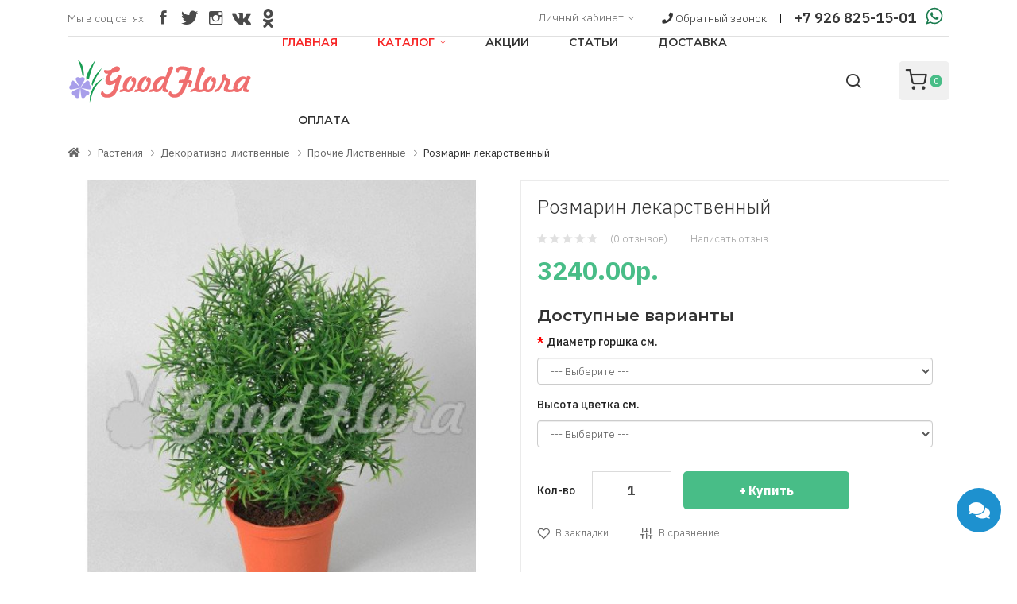

--- FILE ---
content_type: text/html; charset=utf-8
request_url: https://goodflora.ru/rasteniya/dekorativno-listvennye/prochie-listvennye-i-hvoynye/rozmarin-lekarstvenniy
body_size: 34600
content:
<!DOCTYPE html>
<!--[if IE]><![endif]-->
<!--[if IE 8 ]><html dir="ltr" lang="ru" prefix="og: http://ogp.me/ns# product: http://ogp.me/ns/product# business: http://ogp.me/ns/business# position: http://ogp.me/ns/position# place: http://ogp.me/ns/place# zoomWidth: http://ogp.me/ns/zoomWidth# fb: http://ogp.me/ns/fb#"  class="ie8"><![endif]-->
<!--[if IE 9 ]><html dir="ltr" lang="ru" prefix="og: http://ogp.me/ns# product: http://ogp.me/ns/product# business: http://ogp.me/ns/business# position: http://ogp.me/ns/position# place: http://ogp.me/ns/place# zoomWidth: http://ogp.me/ns/zoomWidth# fb: http://ogp.me/ns/fb#"  class="ie9"><![endif]-->
<!--[if (gt IE 9)|!(IE)]><!-->
<html dir="ltr" lang="ru" prefix="og: http://ogp.me/ns# product: http://ogp.me/ns/product# business: http://ogp.me/ns/business# position: http://ogp.me/ns/position# place: http://ogp.me/ns/place# zoomWidth: http://ogp.me/ns/zoomWidth# fb: http://ogp.me/ns/fb#" >
<!--<![endif]-->
<head>
<meta charset="UTF-8" />
<meta name="viewport" content="width=device-width, initial-scale=1">
<meta http-equiv="X-UA-Compatible" content="IE=edge">
<title>Розмарин лекарственный 🌼 купить в Москве недорого с доставкой - GoodFlora</title>
<base href="https://goodflora.ru/" />
<meta name="description" content="🌟 Розмарин лекарственный 🌟 купить в интернет-магазине ➦ GoodFlora.ru 🌼 Комнатные цветы и аксессуары 😱 Низкие цены ✅ Доставка по Москве, МО и всей России!" />
<meta name="keywords" content="Купить Розмарин лекарственный в Москве" />
<script src="catalog/view/javascript/jquery/jquery-2.1.1.min.js" ></script>
<script src="catalog/view/javascript/jquery/jquery-ui.min.js" ></script>
<script src="catalog/view/javascript/jquery/owl-carousel/js/owl.carousel.min.js" ></script>
<script src="catalog/view/javascript/opentheme/countdown/jquery.plugin.min.js" ></script>
<script src="catalog/view/javascript/opentheme/countdown/jquery.countdown.min.js" ></script>
<script src="catalog/view/javascript/ocmegamenu/menu.js" ></script>
<script src="catalog/view/javascript/bootstrap/js/bootstrap.min.js" ></script>
<script src="catalog/view/javascript/opentheme/ocslideshow/jquery.nivo.slider.js" ></script>
<script src="catalog/view/javascript/cloudzoom/cloud-zoom.1.0.2.min.js" ></script>
<script src="catalog/view/javascript/cloudzoom/zoom.js" ></script>
<script src="catalog/view/javascript/ocquickview/ocquickview.js" ></script>
<script src="https://goodflora.ru/catalog/view/javascript/jquery/magnific/jquery.magnific-popup.min.js" ></script>
<script src="https://goodflora.ru/catalog/view/javascript/jquery/datetimepicker/moment/moment.min.js" ></script>
<script src="https://goodflora.ru/catalog/view/javascript/jquery/datetimepicker/moment/moment-with-locales.min.js" ></script>
<script src="https://goodflora.ru/catalog/view/javascript/jquery/datetimepicker/bootstrap-datetimepicker.min.js" ></script>
<script src="https://goodflora.ru/catalog/view/javascript/occolorswatches/swatches.js" ></script>
<script src="https://goodflora.ru/catalog/view/javascript/cloudzoom/cloud-zoom.1.0.2.min.js" ></script>
<script src="https://goodflora.ru/catalog/view/javascript/cloudzoom/zoom.js" ></script>
<script src="catalog/view/javascript/common.js" ></script>
<link href="https://goodflora.ru/rasteniya/dekorativno-listvennye/prochie-listvennye-i-hvoynye/rozmarin-lekarstvenniy" rel="canonical" />
<link href="https://goodflora.ru/image/catalog/favicon.png" rel="icon" />
<link rel='stylesheet' href='https://goodflora.ru/image/cache/lightning/03135566024cs_debug.css'/><!--microdatapro 7.0 twitter cards start -->
<meta property="twitter:card" content="summary_large_image" />
<meta property="twitter:creator" content="GoodFlora_ru" />
<meta property="twitter:site" content="Розмарин лекарственный" />
<meta property="twitter:title" content="Розмарин лекарственный" />
<meta property="twitter:description" content="Розмарин лекарственный" />
<meta property="twitter:image" content="https://goodflora.ru/image/cache/35e29c974105957fa29b86f4d5d628de.jpg" />
<meta property="twitter:image:alt" content="Розмарин лекарственный" />
<!--microdatapro 7.0 twitter cards end -->
<!--microdatapro 7.0 open graph start -->
<meta property="og:locale" content="ru-ru">
<meta property="og:rich_attachment" content="true">
<meta property="og:site_name" content="GoodFlora.ru">
<meta property="og:type" content="product" />
<meta property="og:title" content="Розмарин лекарственный" />
<meta property="og:description" content="Розмарин лекарственный" />
<meta property="og:image" content="https://goodflora.ru/image/cache/35e29c974105957fa29b86f4d5d628de.jpg" />
<meta property="og:image:secure_url" content="https://goodflora.ru/image/cache/35e29c974105957fa29b86f4d5d628de.jpg" />
<meta property="og:image:width" content="1200">
<meta property="og:image:height" content="630">
<meta property="og:url" content="https://goodflora.ru/rasteniya/dekorativno-listvennye/prochie-listvennye-i-hvoynye/rozmarin-lekarstvenniy">
<meta property="business:contact_data:street_address" content="ул.Каширское ш. д.128 кор.2" />
<meta property="business:contact_data:locality" content="Москва" />
<meta property="business:contact_data:postal_code" content="115561" />
<meta property="business:contact_data:country_name" content="Россия" />
<meta property="place:location:latitude" content="55.603476687891096" />
<meta property="place:location:longitude" content="37.717464927963206" />
<meta property="business:contact_data:email" content="info@goodflora.ru"/>
<meta property="business:contact_data:phone_number" content="+7-926-825-15-01"/>
<meta property="fb:profile_id" content="GoodFlora.ru">
<meta property="product:product_link" content="https://goodflora.ru/rasteniya/dekorativno-listvennye/prochie-listvennye-i-hvoynye/rozmarin-lekarstvenniy">
<meta property="product:brand" content="">
<meta property="product:category" content="Прочие Лиственные ">
<meta property="product:availability" content="instock">
<meta property="product:condition" content="new">
<meta property="product:target_gender" content="">
<meta property="product:price:amount" content="3240">
<meta property="product:price:currency" content="RUB">
<meta property="og:see_also" content="https://goodflora.ru/rasteniya/dekorativno-listvennye/prochie-listvennye-i-hvoynye/rozmarin" />
<meta property="og:see_also" content="https://goodflora.ru/rasteniya/dekorativno-listvennye/prochie-listvennye-i-hvoynye/aspidistra-elatior" />
<meta property="og:see_also" content="https://goodflora.ru/rasteniya/dekorativno-listvennye/prochie-listvennye-i-hvoynye/alokaziya-zebrina" />
<meta property="og:see_also" content="https://goodflora.ru/rasteniya/dekorativno-listvennye/prochie-listvennye-i-hvoynye/lavr-nobilis-shtamboviy" />
<!--microdatapro 7.0 open graph end -->
  <!-- Global site tag (gtag.js) - Google Analytics -->
<script async src="https://www.googletagmanager.com/gtag/js?id=UA-148330343-1"></script>
<script>
  window.dataLayer = window.dataLayer || [];
  function gtag(){dataLayer.push(arguments);}
  gtag('js', new Date());

  gtag('config', 'UA-148330343-1');
</script>

 
				<style type="text/css">
				.whatsapp .wpp-num {font-weight: bold; text-shadow: none; background-color: #1ebea5; border-radius: 2px; color: #ffffff; text-align: center; padding: 4px 10px;}
				.whatsapp .wpp-num .fa-whatsapp { background: #01E675; border-radius: 10px; }
				</style>
			

                            

           
          <!-- Yandex.Metrica counters -->
                    <script type="text/javascript">
            window.dataLayer = window.dataLayer || [];
          </script>
          <script type="text/javascript">
            (function(m,e,t,r,i,k,a){m[i]=m[i]||function(){(m[i].a=m[i].a||[]).push(arguments)};
            m[i].l=1*new Date();k=e.createElement(t),a=e.getElementsByTagName(t)[0],k.async=1,k.src=r,a.parentNode.insertBefore(k,a)})
            (window, document, "script", "https://mc.yandex.ru/metrika/tag.js", "ym");

                        ym(53366428, "init", {
              clickmap:true,
              trackLinks:true,
              accurateTrackBounce:true,
              webvisor:true,
              ecommerce:"dataLayer",
              params: { __ym: {"ymCmsPlugin": { "cms": "opencart", "cmsVersion":"3.0.2.0", "pluginVersion":"1.1.6"}}}
            });
                      </script>
          <noscript>
            <div>
                            <img src="https://mc.yandex.ru/watch/53366428" style="position:absolute; left:-9999px;" alt="" />
                          </div>
          </noscript>
                    <!-- /Yandex.Metrica counters -->
                  
</head>
<body class="product-product-913 home1">
<div class="wrapper">


<header>
	<div id="top">
	  <div class="container">
		<div class="container-inner">	
			<div class="box box-left">
				<div class="social-top">
											    										  										  										  										  										  										  										  										  										  										  										  										  										  																	  										  <div class="follow">
<label>Мы в соц.сетях:</label>
<ul class="link-follow">
<li><a class="facebook ion-social-facebook" title="Facebook" href="https://www.facebook.com/GoodFlora.ru" rel="nofollow" target="_blank"><span>facebook</span></a></li>
<li><a class="twitter ion-social-twitter" title="Twitter" href="https://twitter.com/GoodFlora_ru" rel="nofollow" target="_blank"><span>twitter</span></a></li>
<li><a class="instagram ion-social-instagram-outline" title="Instagram" href="https://www.instagram.com/goodflora.ru/" rel="nofollow" target="_blank"><span>Instagram</span></a></li>
<li><a class="vk ion-social-vk" title="vk" href="https://vk.com/goodflora_ru" rel="nofollow" target="_blank"><span>vk</span></a></li>
<li><a class="ok ion-social-ok" title="ok" href="https://www.ok.ru/internetmagazin.goodflora" rel="nofollow" target="_blank"><span>ok</span></a></li>
</ul>
</div> 		
<style>ul.link-follow li a:before{font-size: 23px!important;}
.social-top ul.link-follow li a.vk {
    background: url(/image/vk.png) no-repeat center!important;
}
.social-top ul.link-follow li a.ok{
    background: url(/image/ok.png) no-repeat center!important;
}
.social-top ul.link-follow li a{  color: #4a4a4a!important;}
ul.link-follow li a.vk {
    background: url(/image/vk_wh.png) no-repeat center #3b579d !important;
}
ul.link-follow li a.ok {
    background: url(/image/ok_wh.png) no-repeat center orange !important;
}
</style>							 												  										  									 									 									 									 									 									 									 									 									 									 									 									 									 									 									
  
									</div>
			</div>
			<div class="box box-right">
				<div class="setting">
					<div class="btn-group">
						<button class="btn btn-link dropdown-toggle" data-toggle="dropdown">Личный кабинет<i class="ion-ios-arrow-down"></i></button>
						<div class="dropdown-menu" >
							<div id="top-links">
																	<ul class="ul-account list-unstyled">
																								<li>
																			<a id="a-register-link" href="https://goodflora.ru/register">Регистрация</a>
																	</li>
								<li>
																			<a id="a-login-link" href="https://goodflora.ru/login">Авторизация</a>
																	</li>
															  </ul>
							</div>
						</div>
					</div>
				</div>
				 
				
										    <div class="block_with_feedback setting" style="margin: 13px 32px 0 0;">
  <a id="button_feedback" data-toggle="modal" data-target="#modalFeedback"><i class="fa fa-phone"></i> Обратный звонок</a>
</div>

  
					
										    										  										  										  										  										  <div class="phone"> <a href="tel:+79268251501">+7 926 825-15-01</a> <a href="https://api.whatsapp.com/send?phone=79268251501"><svg style="margin:-10px 0px;" height="38px" version="1.1" viewBox="0 0 60 60" width="38px" xmlns="https://www.w3.org/2000/svg" xmlns:sketch="https://www.bohemiancoding.com/sketch/ns" xmlns:xlink="https://www.w3.org/1999/xlink"><title></title><desc></desc><defs></defs><g fill="none" fill-rule="evenodd" id="black" stroke="none" stroke-width="1"><g id="slice" transform="translate(-800.000000, -400.000000)"></g><g fill="#1a7b4e" id="whatsapp" transform="translate(13.000000, 13.000000)"><path d="M17.0712615,33.2210462 C14.2108308,33.2210462 11.5235692,32.4899692 9.1856,31.2068923 L0.153846154,34.0769231 L3.09809231,25.3918769 C1.61304615,22.9523692 0.757538462,20.0915692 0.757538462,17.0336 C0.757538462,8.09341538 8.06129231,0.846153846 17.0716308,0.846153846 C26.0808615,0.846153846 33.3846154,8.09341538 33.3846154,17.0336 C33.3846154,25.9737846 26.0812308,33.2210462 17.0712615,33.2210462 Z M17.0712615,3.42412308 C9.50793846,3.42412308 3.35581538,9.52935385 3.35581538,17.0336 C3.35581538,20.0114462 4.32652308,22.7692308 5.96812308,25.0130462 L4.25489231,30.0670769 L9.52529231,28.3918769 C11.6912,29.8137846 14.2854154,30.6430769 17.0712615,30.6430769 C24.6334769,30.6430769 30.7867077,24.5382154 30.7867077,17.0339692 C30.7867077,9.52972308 24.6334769,3.42412308 17.0712615,3.42412308 L17.0712615,3.42412308 Z M25.3088,20.7617231 C25.2083692,20.5966769 24.9417846,20.4969846 24.5426462,20.2987077 C24.1424,20.1004308 22.1758769,19.1400615 21.8099692,19.0082462 C21.4429538,18.8760615 21.176,18.8092308 20.9097846,19.2065231 C20.6435692,19.6038154 19.8770462,20.4969846 19.6433231,20.7617231 C19.4099692,21.0268308 19.1769846,21.0600615 18.7771077,20.8614154 C18.3776,20.6631385 17.0889846,20.2440615 15.5611077,18.8923077 C14.3725538,17.8407385 13.5698462,16.5425231 13.3368615,16.1448615 C13.1035077,15.7479385 13.3121231,15.5334154 13.5122462,15.3358769 C13.6920615,15.1579077 13.9121231,14.8724923 14.1122462,14.6409846 C14.3123692,14.4091077 14.3788308,14.2440615 14.5117538,13.9789538 C14.6454154,13.7142154 14.5785846,13.4827077 14.4785231,13.2836923 C14.3784615,13.0854154 13.5783385,11.1329231 13.2452923,10.3383385 C12.9122462,9.54449231 12.5795692,9.67667692 12.3458462,9.67667692 C12.1124923,9.67667692 11.8459077,9.64344615 11.5793231,9.64344615 C11.3127385,9.64344615 10.8792615,9.74276923 10.5126154,10.1396923 C10.1463385,10.5369846 9.1136,11.4969846 9.1136,13.4491077 C9.1136,15.4016 10.5458462,17.288 10.7463385,17.5523692 C10.9460923,17.8167385 13.5118769,21.9536 17.5767385,23.5424 C21.6430769,25.1308308 21.6430769,24.6009846 22.3763692,24.5348923 C23.1085538,24.4688 24.7412923,23.5752615 25.0754462,22.6488615 C25.4081231,21.7217231 25.4081231,20.9271385 25.3088,20.7617231 L25.3088,20.7617231 Z"></path></g></g></svg></a></div> 									 									 									 									 									
  
					
			</div>
			
		</div>
	 </div>
	</div>
	<div class="header-inner  fix">
	  <div class="container">
		<div class="container-inner">
			<div class="inner">
				
					<div class="logo-container">
						<div id="logo">
						  							<a href="https://goodflora.ru"><img src="https://goodflora.ru/image/catalog/logo.png" title="GoodFlora.ru" alt="GoodFlora.ru" class="img-responsive" /></a>
						  						</div>
					</div>
					<div class="col-hoz">
													    <style>
    #oc-menu-4623 .oc-menu-bar {
        background: #FFFFFF;
        color: #FFFFFF;
		padding: 15px 15px 15px 15px;
		position: relative;
	}
    #oc-menu-4623.oc-menu-bar {
        background: #FFFFFF;
        color: #FFFFFF;
    }
    #oc-menu-4623 .ul-top-items .li-top-item {
        background: #FFFFFF;
        color: #333333;
    }
    #oc-menu-4623 .ul-top-items .li-top-item .a-top-link {
        padding: 15px 20px 15px 20px;
        color: #333333;
        font-size: 14px;
        line-height: 24px;
        text-transform: uppercase;
        font-weight: 600;
    }
    #oc-menu-4623 .ul-top-items .li-top-item:hover, #oc-menu-4623 .ul-top-items .li-top-item.active {
        background: #FFFFFF;
        color: #F72525;
    }
    #oc-menu-4623 .ul-top-items .li-top-item:hover .a-top-link, #oc-menu-4623 .ul-top-items .li-top-item.active .a-top-link{
        color: #F72525;
        font-weight: 600;
    }
    #oc-menu-4623 .mega-menu-container {
        width: 100%;
        background: #FFFFFF;
        padding: 25px 30px 30px 30px;
        
    }
    #oc-menu-4623 .mega-menu-container .a-mega-second-link,#oc-menu-4623 .mega-menu-container .widget-html-title {
        color: #333333;
    }
	#oc-menu-4623 .mega-menu-container .a-mega-third-link {
        color: #666666;
    }
    #oc-menu-4623 .ul-second-items .li-second-items {
        background: #FFFFFF;
        color: #333333;
    }
    #oc-menu-4623 .ul-second-items .li-second-items:hover, #oc-menu-4623 .ul-second-items .li-second-items.active {
        background: #FFFFFF;
        color: #F72525;
    }
    #oc-menu-4623 .ul-second-items .li-second-items .a-second-link {
        color: #333333;
        font-size: 14px;
        text-transform: inherit;
        font-weight: 600;
    }
    #oc-menu-4623 .ul-second-items .li-second-items:hover .a-second-link, #oc-menu-4623 .ul-second-items .li-second-items.active .a-second-link {
        color: #F72525;
        font-weight: 600;
    }
    #oc-menu-4623 .ul-third-items .li-third-items {
        background: #FFFFFF;
    }
    #oc-menu-4623 .ul-third-items .li-third-items:hover, #oc-menu-4623 .ul-third-items .li-third-items.active {
        background: #FFFFFF;
    }
    #oc-menu-4623 .ul-third-items .li-third-items .a-third-link {
        color: #666666;
        font-size: 14px;
        text-transform: inherit;
        font-weight: 300;
    }
    #oc-menu-4623 .ul-third-items .li-third-items:hover .a-third-link, #oc-menu-4623 .ul-third-items .li-third-items.active .a-third-link,.a-mega-fourth-link:hover {
        color: #F72525;
        font-weight: 300;
    }
	.a-mega-fourth-link{
		font-weight:300;
		margin-left:5px;
		font-size:14px;
	}
	.sub_item4-content{
		display:none;
	}
	
</style>
<script type='text/javascript'>
$(document).ready(function() {
	$('.cont_sub_menu').mouseenter(function(){
		$(this).children('.sub_item4-content').css('display','block');
	});
	$('.cont_sub_menu').mouseleave(function(){
		$(this).children('.sub_item4-content').css('display','none');
	});
	var opn_frth=false;
	$('.fourth-click-show').click(function(){
		if(!opn_frth){
			$('.mobile-menu .flyout-fourth-items').show();
			$(this).children('i:first').hide();
			$(this).children('i:last').show();
		}else{
			$('.mobile-menu .flyout-fourth-items').hide();
			$(this).children('i:first').show();
			$(this).children('i:last').hide();
		}
		opn_frth=!opn_frth;
	});
});
</script>
            <div class="oc-menu horizontal-menu oc-menu-bar visible-lg visible-md" id="oc-menu-4623">
			
            			
                <input type="hidden" id="menu-effect-4623" class="menu-effect" value="none" />
                <ul class="ul-top-items">
                                                                        <li class="li-top-item left" style="float: left">
                                                                    <a class="a-top-link" href="/">
                                                                                                                            <span>Главная</span>
                                                                                                                    </a>
                                                                                            </li>
                                                                                                <li class="li-top-item left" style="float: left">
                                                                    <a class="a-top-link" href="/rasteniya/">
                                                                                                                            <span>Каталог</span>
                                                                                                                            <i class="ion-ios-arrow-down" aria-hidden="true"></i>
                                                                            </a>
                                                                                                    <!-- Mega Menu -->
                                                                                                                        <div class="mega-menu-container sub-menu-container left  full-width ">
                                                                                                                                                                                                                        <div class="col-md-3 sub-item2-content"
                                                                     data-cols="3"  >
                                                                <h4><a class="a-mega-second-link" href="/rasteniya/">Растения</a></h4>
                                                                                                                                    <div class="sub_item3-content">
                                                                                                                                                    																				<div class='cont_sub_menu'>
                                                                                <h5><a class="a-mega-third-link" href="/rasteniya/orhidei/">Орхидеи</a></h5>
																				<div class="sub_item4-content">
																																																																		<a class="a-mega-fourth-link" href="/rasteniya/orhidei/vandy">Ванды</a>
																						
																																																																		<a class="a-mega-fourth-link" href="/rasteniya/orhidei/dendrobiumy">Дендробиумы</a>
																						
																																																																		<a class="a-mega-fourth-link" href="/rasteniya/orhidei/kambrii">Камбрии</a>
																						
																																																																		<a class="a-mega-fourth-link" href="/rasteniya/orhidei/kattlei">Каттлеи</a>
																						
																																																																		<a class="a-mega-fourth-link" href="https://goodflora.ru/rasteniya/orhidei/miltonii">Мильтонии</a>
																						
																																																																		<a class="a-mega-fourth-link" href="/rasteniya/orhidei/oncidiumy">Онцидиумы</a>
																						
																																																																		<a class="a-mega-fourth-link" href="/rasteniya/orhidei/pafiopedilumy-i-cipripediumy">Пафиопедилумы и Циприпедиумы</a>
																						
																																																																		<a class="a-mega-fourth-link" href="/rasteniya/orhidei/falenopsisy">Фаленопсисы</a>
																						
																																																																		<a class="a-mega-fourth-link" href="/rasteniya/orhidei/cimbidiumy">Цимбидиумы</a>
																						
																																																																		<a class="a-mega-fourth-link" href="/rasteniya/orhidei/chernye-orhidei">Черные Орхидеи</a>
																						
																																																																		<a class="a-mega-fourth-link" href="/rasteniya/orhidei/prochie-orhidei">Прочие Орхидеи</a>
																						
																																									</div>
																				</div>
																			                                                                                                                                                    																				<div class='cont_sub_menu'>
                                                                                <h5><a class="a-mega-third-link" href="/rasteniya/cvetuschie/">Цветущие</a></h5>
																				<div class="sub_item4-content">
																																																																		<a class="a-mega-fourth-link" href="/rasteniya/cvetuschie/anturium">Антуриум</a>
																						
																																																																		<a class="a-mega-fourth-link" href="/rasteniya/cvetuschie/azalii">Азалии</a>
																						
																																																																		<a class="a-mega-fourth-link" href="/rasteniya/cvetuschie/begonii">Бегонии</a>
																						
																																																																		<a class="a-mega-fourth-link" href="/rasteniya/cvetuschie/bromelievye">Бромелиевые</a>
																						
																																																																		<a class="a-mega-fourth-link" href="https://goodflora.ru/rasteniya/cvetuschie/gloksinii">Глоксинии</a>
																						
																																																																		<a class="a-mega-fourth-link" href="https://goodflora.ru/rasteniya/cvetuschie/gortenzii">Гортензии</a>
																						
																																																																		<a class="a-mega-fourth-link" href="/rasteniya/cvetuschie/kalanhoe">Каланхое</a>
																						
																																																																		<a class="a-mega-fourth-link" href="/rasteniya/cvetuschie/rozy-v-gorshkah">Розы в горшках</a>
																						
																																																																		<a class="a-mega-fourth-link" href="/rasteniya/cvetuschie/spatifillumy">Спатифиллумы</a>
																						
																																																																		<a class="a-mega-fourth-link" href="/rasteniya/cvetuschie/fialki">Фиалки</a>
																						
																																																																		<a class="a-mega-fourth-link" href="/rasteniya/cvetuschie/hrizantemy-v-gorshkah">Хризантемы в горшках</a>
																						
																																																																		<a class="a-mega-fourth-link" href="/rasteniya/cvetuschie/prochie-cvetushchie">Прочие цветущие</a>
																						
																																									</div>
																				</div>
																			                                                                                                                                                    																				<div class='cont_sub_menu'>
                                                                                <h5><a class="a-mega-third-link" href="https://goodflora.ru/rasteniya/kaktusy">Кактусы </a></h5>
																				<div class="sub_item4-content">
																																									</div>
																				</div>
																			                                                                                                                                                    																				<div class='cont_sub_menu'>
                                                                                <h5><a class="a-mega-third-link" href="https://goodflora.ru/rasteniya/sukkulenty">Суккуленты</a></h5>
																				<div class="sub_item4-content">
																																																																		<a class="a-mega-fourth-link" href="https://goodflora.ru/rasteniya/sukkulenty/aloe">Алоэ</a>
																						
																																																																		<a class="a-mega-fourth-link" href="https://goodflora.ru/rasteniya/sukkulenty/krassula">Крассула</a>
																						
																																																																		<a class="a-mega-fourth-link" href="https://goodflora.ru/rasteniya/sukkulenty/havortii">Хавортии</a>
																						
																																																																		<a class="a-mega-fourth-link" href="https://goodflora.ru/rasteniya/sukkulenty/eheverii-echeveriya">Эхеверии (Эчеверия)</a>
																						
																																									</div>
																				</div>
																			                                                                                                                                                    																				<div class='cont_sub_menu'>
                                                                                <h5><a class="a-mega-third-link" href="https://goodflora.ru/rasteniya/ofisnye">Офисные</a></h5>
																				<div class="sub_item4-content">
																																									</div>
																				</div>
																			                                                                                                                                                    																				<div class='cont_sub_menu'>
                                                                                <h5><a class="a-mega-third-link" href="/rasteniya/gazony/">Газоны</a></h5>
																				<div class="sub_item4-content">
																																									</div>
																				</div>
																			                                                                                                                                                    																				<div class='cont_sub_menu'>
                                                                                <h5><a class="a-mega-third-link" href="/rasteniya/hvoynie/">Хвойные</a></h5>
																				<div class="sub_item4-content">
																																									</div>
																				</div>
																			                                                                                                                                                    																				<div class='cont_sub_menu'>
                                                                                <h5><a class="a-mega-third-link" href="https://goodflora.ru/rasteniya/ampelnye-rasteniya">Ампельные растения</a></h5>
																				<div class="sub_item4-content">
																																									</div>
																				</div>
																			                                                                                                                                                    																				<div class='cont_sub_menu'>
                                                                                <h5><a class="a-mega-third-link" href="/rasteniya/dekorativno-listvennye/">Декоративно-лиственные</a></h5>
																				<div class="sub_item4-content">
																																																																		<a class="a-mega-fourth-link" href="/rasteniya/dekorativno-listvennye/aglaonemy">Аглаонемы</a>
																						
																																																																		<a class="a-mega-fourth-link" href="/rasteniya/dekorativno-listvennye/bonsai">Бонсаи</a>
																						
																																																																		<a class="a-mega-fourth-link" href="/rasteniya/dekorativno-listvennye/draceny">Драцены</a>
																						
																																																																		<a class="a-mega-fourth-link" href="https://goodflora.ru/rasteniya/dekorativno-listvennye/diffenbahii ">Диффенбахии</a>
																						
																																																																		<a class="a-mega-fourth-link" href="/rasteniya/dekorativno-listvennye/kalatei-molitvenniy-cvetok">Калатеи «Молитвенный цветок»</a>
																						
																																																																		<a class="a-mega-fourth-link" href="/rasteniya/dekorativno-listvennye/kodieumy">Кодиеумы</a>
																						
																																																																		<a class="a-mega-fourth-link" href="/rasteniya/dekorativno-listvennye/palmy">Пальмы</a>
																						
																																																																		<a class="a-mega-fourth-link" href="/rasteniya/dekorativno-listvennye/paporotniki">Папоротники</a>
																						
																																																																		<a class="a-mega-fourth-link" href="https://goodflora.ru/rasteniya/dekorativno-listvennye/plyushchi">Плющи</a>
																						
																																																																		<a class="a-mega-fourth-link" href="https://goodflora.ru/rasteniya/dekorativno-listvennye/hishchnye">Хищные</a>
																						
																																																																		<a class="a-mega-fourth-link" href="/rasteniya/dekorativno-listvennye/sansevierii">Сансевиерии</a>
																						
																																																																		<a class="a-mega-fourth-link" href="/rasteniya/dekorativno-listvennye/fikusy">Фикусы</a>
																						
																																																																		<a class="a-mega-fourth-link" href="/rasteniya/dekorativno-listvennye/filodendrony-i-fitonii">Филодендроны и Фитонии</a>
																						
																																																																		<a class="a-mega-fourth-link" href="/rasteniya/dekorativno-listvennye/shefflery">Шеффлеры</a>
																						
																																																																		<a class="a-mega-fourth-link" href="https://goodflora.ru/rasteniya/dekorativno-listvennye/yukki">Юкки</a>
																						
																																																																		<a class="a-mega-fourth-link" href="/rasteniya/dekorativno-listvennye/prochie-listvennye-i-hvoynye">Прочие Лиственные </a>
																						
																																									</div>
																				</div>
																			                                                                                                                                                    																				<div class='cont_sub_menu'>
                                                                                <h5><a class="a-mega-third-link" href="/rasteniya/decorativno-plodovye/">Декоративно-плодовые</a></h5>
																				<div class="sub_item4-content">
																																																																		<a class="a-mega-fourth-link" href="/rasteniya/decorativno-plodovye/citrusovye/">Цитрусовые</a>
																						
																																									</div>
																				</div>
																			                                                                                                                                            </div>
                                                                                                                            </div>
                                                                                                                                                                                                                                <div class="col-md-3 sub-item2-content"
                                                                     data-cols="3"  >
                                                                <h4><a class="a-mega-second-link" href="/kashpo_gorshki/">Кашпо и горшки</a></h4>
                                                                                                                                    <div class="sub_item3-content">
                                                                                                                                                    																				<div class='cont_sub_menu'>
                                                                                <h5><a class="a-mega-third-link" href="/kashpo_gorshki/nieuwkoop/">Nieuwkoop</a></h5>
																				<div class="sub_item4-content">
																																									</div>
																				</div>
																			                                                                                                                                                    																				<div class='cont_sub_menu'>
                                                                                <h5><a class="a-mega-third-link" href="/kashpo_gorshki/capi_lux/">Capi Lux</a></h5>
																				<div class="sub_item4-content">
																																																																		<a class="a-mega-fourth-link" href="/kashpo_gorshki/capi_lux/lux-couple">Lux Couple</a>
																						
																																																																		<a class="a-mega-fourth-link" href="/kashpo_gorshki/capi_lux/lux-vaza-shar">Lux Ваза шар</a>
																						
																																																																		<a class="a-mega-fourth-link" href="/kashpo_gorshki/capi_lux/lux-vysokoe-pryamougolnoe">Lux Высокое прямоугольное</a>
																						
																																																																		<a class="a-mega-fourth-link" href="/kashpo_gorshki/capi_lux/lux-gondola">Lux Гондола</a>
																						
																																																																		<a class="a-mega-fourth-link" href="/kashpo_gorshki/capi_lux/lux-divayder-vysokiy">Lux Дивайдер высокий</a>
																						
																																																																		<a class="a-mega-fourth-link" href="/kashpo_gorshki/capi_lux/lux-divayder-sredniy">Lux Дивайдер средний</a>
																						
																																																																		<a class="a-mega-fourth-link" href="/kashpo_gorshki/capi_lux/lux-kashpo">Lux Кашпо</a>
																						
																																																																		<a class="a-mega-fourth-link" href="/kashpo_gorshki/capi_lux/lux-konicheskaya-vaza">Lux Коническая ваза</a>
																						
																																																																		<a class="a-mega-fourth-link" href="/kashpo_gorshki/capi_lux/lux-konus-kvadratniy">Lux Конус Квадратный</a>
																						
																																																																		<a class="a-mega-fourth-link" href="/kashpo_gorshki/capi_lux/lux-kub">Lux Куб</a>
																						
																																																																		<a class="a-mega-fourth-link" href="/kashpo_gorshki/capi_lux/lux-nizkaya-chasha">Lux Низкая чаша</a>
																						
																																																																		<a class="a-mega-fourth-link" href="/kashpo_gorshki/capi_lux/lux-ploskaya-chasha">Lux Плоская чаша</a>
																						
																																																																		<a class="a-mega-fourth-link" href="/kashpo_gorshki/capi_lux/lux-chasha">Lux Чаша</a>
																						
																																																																		<a class="a-mega-fourth-link" href="/kashpo_gorshki/capi_lux/lux-elegant-delyuks">Lux Элегант Делюкс</a>
																						
																																									</div>
																				</div>
																			                                                                                                                                                    																				<div class='cont_sub_menu'>
                                                                                <h5><a class="a-mega-third-link" href="/kashpo_gorshki/capi_nature/">Capi Nature</a></h5>
																				<div class="sub_item4-content">
																																																																		<a class="a-mega-fourth-link" href="/kashpo_gorshki/capi_nature/nature-couple">Nature Couple</a>
																						
																																																																		<a class="a-mega-fourth-link" href="/kashpo_gorshki/capi_nature/nature-ovalnoe">Nature Овальное</a>
																						
																																																																		<a class="a-mega-fourth-link" href="/kashpo_gorshki/capi_nature/nature-ploskaya-chasha">Nature Плоская чаша</a>
																						
																																																																		<a class="a-mega-fourth-link" href="/kashpo_gorshki/capi_nature/nature-shar">Nature Шар</a>
																						
																																																																		<a class="a-mega-fourth-link" href="/kashpo_gorshki/capi_nature/kashpo-nature">Кашпо Nature</a>
																						
																																									</div>
																				</div>
																			                                                                                                                                                    																				<div class='cont_sub_menu'>
                                                                                <h5><a class="a-mega-third-link" href="/kashpo_gorshki/capi_classic/">Capi Classic</a></h5>
																				<div class="sub_item4-content">
																																									</div>
																				</div>
																			                                                                                                                                                    																				<div class='cont_sub_menu'>
                                                                                <h5><a class="a-mega-third-link" href="/kashpo_gorshki/lechuza/">Lechuza</a></h5>
																				<div class="sub_item4-content">
																																																																		<a class="a-mega-fourth-link" href="/kashpo_gorshki/lechuza/balconera">Balconera</a>
																						
																																																																		<a class="a-mega-fourth-link" href="/kashpo_gorshki/lechuza/canto">Canto</a>
																						
																																																																		<a class="a-mega-fourth-link" href="/kashpo_gorshki/lechuza/cararo">Cararo</a>
																						
																																																																		<a class="a-mega-fourth-link" href="/kashpo_gorshki/lechuza/cascada">Cascada</a>
																						
																																																																		<a class="a-mega-fourth-link" href="/kashpo_gorshki/lechuza/classico">Classico</a>
																						
																																																																		<a class="a-mega-fourth-link" href="/kashpo_gorshki/lechuza/classico-color">Classico Color</a>
																						
																																																																		<a class="a-mega-fourth-link" href="/kashpo_gorshki/lechuza/cube">Cube</a>
																						
																																																																		<a class="a-mega-fourth-link" href="/kashpo_gorshki/lechuza/cube-color">Cube Color</a>
																						
																																																																		<a class="a-mega-fourth-link" href="/kashpo_gorshki/lechuza/cubeto-color">Cubeto Color</a>
																						
																																																																		<a class="a-mega-fourth-link" href="/kashpo_gorshki/lechuza/cubico">Cubico</a>
																						
																																																																		<a class="a-mega-fourth-link" href="/kashpo_gorshki/lechuza/cubico-cottage">Cubico Cottage</a>
																						
																																																																		<a class="a-mega-fourth-link" href="/kashpo_gorshki/lechuza/delta">Delta</a>
																						
																																																																		<a class="a-mega-fourth-link" href="/kashpo_gorshki/lechuza/delta-10-i-20">Delta 10 и 20</a>
																						
																																																																		<a class="a-mega-fourth-link" href="/kashpo_gorshki/lechuza/deltini">Deltini</a>
																						
																																																																		<a class="a-mega-fourth-link" href="/kashpo_gorshki/lechuza/maxi-cubi">Maxi Cubi</a>
																						
																																																																		<a class="a-mega-fourth-link" href="/kashpo_gorshki/lechuza/mini-cubi">Mini Cubi</a>
																						
																																																																		<a class="a-mega-fourth-link" href="/kashpo_gorshki/lechuza/mini-deltini">Mini-deltini</a>
																						
																																																																		<a class="a-mega-fourth-link" href="/kashpo_gorshki/lechuza/nido">Nido</a>
																						
																																																																		<a class="a-mega-fourth-link" href="/kashpo_gorshki/lechuza/puro">Puro</a>
																						
																																																																		<a class="a-mega-fourth-link" href="/kashpo_gorshki/lechuza/quadro">Quadro</a>
																						
																																																																		<a class="a-mega-fourth-link" href="/kashpo_gorshki/lechuza/rondo">Rondo</a>
																						
																																																																		<a class="a-mega-fourth-link" href="/kashpo_gorshki/lechuza/trio">Trio</a>
																						
																																									</div>
																				</div>
																			                                                                                                                                                    																				<div class='cont_sub_menu'>
                                                                                <h5><a class="a-mega-third-link" href="https://goodflora.ru/kashpo_gorshki/aksessuary-dlya-kashpo">Аксессуары</a></h5>
																				<div class="sub_item4-content">
																																									</div>
																				</div>
																			                                                                                                                                            </div>
                                                                                                                            </div>
                                                                                                                                                                                                                                <div class="col-md-3 sub-item2-content"
                                                                     data-cols="3"  >
                                                                <h4><a class="a-mega-second-link" href="/grunt_udobreniya/">Грунт и удобрения</a></h4>
                                                                                                                                    <div class="sub_item3-content">
                                                                                                                                                    																				<div class='cont_sub_menu'>
                                                                                <h5><a class="a-mega-third-link" href="/grunt_udobreniya/grunt/">Грунт</a></h5>
																				<div class="sub_item4-content">
																																									</div>
																				</div>
																			                                                                                                                                                    																				<div class='cont_sub_menu'>
                                                                                <h5><a class="a-mega-third-link" href="/grunt_udobreniya/drenazh/">Дренаж</a></h5>
																				<div class="sub_item4-content">
																																									</div>
																				</div>
																			                                                                                                                                                    																				<div class='cont_sub_menu'>
                                                                                <h5><a class="a-mega-third-link" href="/grunt_udobreniya/pochvosmes/">Почвосмесь</a></h5>
																				<div class="sub_item4-content">
																																									</div>
																				</div>
																			                                                                                                                                                    																				<div class='cont_sub_menu'>
                                                                                <h5><a class="a-mega-third-link" href="/grunt_udobreniya/substrat/">Субстрат</a></h5>
																				<div class="sub_item4-content">
																																									</div>
																				</div>
																			                                                                                                                                                    																				<div class='cont_sub_menu'>
                                                                                <h5><a class="a-mega-third-link" href="/grunt_udobreniya/udobreniya/">Удобрения</a></h5>
																				<div class="sub_item4-content">
																																									</div>
																				</div>
																			                                                                                                                                            </div>
                                                                                                                            </div>
                                                                                                                                                                                                                                <div class="col-md-3 sub-item2-content"
                                                                     data-cols="3"  >
                                                                <h4><a class="a-mega-second-link" href="/kompozicii/">Композиции</a></h4>
                                                                                                                            </div>
                                                                                                                                                                                                        </div>
                                        
                                        
                                                                            
                                    <!-- Flyout Menu -->
                                                                                                </li>
                                                                                                <li class="li-top-item left" style="float: left">
                                                                    <a class="a-top-link" href="/action/">
                                                                                                                            <span>Акции</span>
                                                                                                                    </a>
                                                                                            </li>
                                                                                                <li class="li-top-item left" style="float: left">
                                                                    <a class="a-top-link" href="/blog/">
                                                                                                                            <span>Статьи</span>
                                                                                                                    </a>
                                                                                            </li>
                                                                                                <li class="li-top-item left" style="float: left">
                                                                    <a class="a-top-link" href="/delivery/">
                                                                                                                            <span>Доставка</span>
                                                                                                                    </a>
                                                                                            </li>
                                                                                                <li class="li-top-item left" style="float: left">
                                                                    <a class="a-top-link" href="/payment/">
                                                                                                                            <span>Оплата</span>
                                                                                                                    </a>
                                                                                            </li>
                                                            </ul>
            			
        </div>
    
        
    
  
											</div>
					<div class="box-cart">
						<div id="search-by-category" class="input-group">
	<div class="btn-group">
		<div class="dropdown-toggle search-button" data-toggle="dropdown"></div>
		<div class="dropdown-menu search-content" >
			<button class="button-close"><i class="ion-ios-close-empty"></i></button>
			<div class="container">
				<div class="inner">	
					<div class="search-container">
						<div class="categories-container">
							<div class="hover-cate">
							<p><span class="cate-selected" data-value="0">All Categories</span><i class="fa fa-caret-down"></i></p>
							<ul class="cate-items">
								<li class="item-cate" data-value="0">All Categories</li>
																										<li data-value="20" class="item-cate">Растения</li>
																																						<li data-value="145" class="item-cate f1">Ампельные растения</li>
																																																	<li data-value="152" class="item-cate f1">Офисные</li>
																																																	<li data-value="144" class="item-cate f1">Суккуленты</li>
																																										<li data-value="155" class="item-cate f2">Алоэ</li>
																																											<li data-value="156" class="item-cate f2">Крассула</li>
																																											<li data-value="154" class="item-cate f2">Хавортии</li>
																																											<li data-value="153" class="item-cate f2">Эхеверии (Эчеверия)</li>
																																																		<li data-value="26" class="item-cate f1">Орхидеи</li>
																																										<li data-value="68" class="item-cate f2">Ванды</li>
																																											<li data-value="69" class="item-cate f2">Дендробиумы</li>
																																											<li data-value="70" class="item-cate f2">Камбрии</li>
																																											<li data-value="71" class="item-cate f2">Каттлеи</li>
																																											<li data-value="146" class="item-cate f2">Мильтонии</li>
																																											<li data-value="72" class="item-cate f2">Онцидиумы</li>
																																											<li data-value="73" class="item-cate f2">Пафиопедилумы и Циприпедиумы</li>
																																											<li data-value="74" class="item-cate f2">Фаленопсисы</li>
																																											<li data-value="75" class="item-cate f2">Цимбидиумы</li>
																																											<li data-value="141" class="item-cate f2">Черные Орхидеи</li>
																																											<li data-value="76" class="item-cate f2">Прочие Орхидеи</li>
																																																		<li data-value="27" class="item-cate f1">Цветущие</li>
																																										<li data-value="77" class="item-cate f2">Антуриум</li>
																																											<li data-value="148" class="item-cate f2">Глоксинии</li>
																																											<li data-value="147" class="item-cate f2">Гортензии</li>
																																											<li data-value="78" class="item-cate f2">Азалии</li>
																																											<li data-value="79" class="item-cate f2">Бегонии</li>
																																											<li data-value="80" class="item-cate f2">Бромелиевые</li>
																																											<li data-value="81" class="item-cate f2">Каланхоэ</li>
																																											<li data-value="82" class="item-cate f2">Розы в горшках</li>
																																											<li data-value="83" class="item-cate f2">Спатифиллумы</li>
																																											<li data-value="84" class="item-cate f2">Фиалки</li>
																																											<li data-value="85" class="item-cate f2">Хризантемы в горшках</li>
																																											<li data-value="86" class="item-cate f2">Прочие цветущие</li>
																																																		<li data-value="59" class="item-cate f1">Газоны</li>
																																																	<li data-value="60" class="item-cate f1">Хвойные</li>
																																																	<li data-value="63" class="item-cate f1">Декоративно-плодовые</li>
																																										<li data-value="143" class="item-cate f2">Цитрусовые</li>
																																																		<li data-value="61" class="item-cate f1">Кактусы </li>
																																																	<li data-value="62" class="item-cate f1">Декоративно-лиственные</li>
																																										<li data-value="87" class="item-cate f2">Аглаонемы</li>
																																											<li data-value="88" class="item-cate f2">Бонсаи</li>
																																											<li data-value="149" class="item-cate f2">Диффенбахии</li>
																																											<li data-value="89" class="item-cate f2">Драцены</li>
																																											<li data-value="90" class="item-cate f2">Калатеи «Молитвенный цветок»</li>
																																											<li data-value="91" class="item-cate f2">Кодиеумы</li>
																																											<li data-value="92" class="item-cate f2">Пальмы</li>
																																											<li data-value="93" class="item-cate f2">Папоротники </li>
																																											<li data-value="151" class="item-cate f2">Плющи</li>
																																											<li data-value="94" class="item-cate f2">Сансевиерии</li>
																																											<li data-value="95" class="item-cate f2">Фикусы</li>
																																											<li data-value="96" class="item-cate f2">Филодендроны и Фитонии</li>
																																											<li data-value="157" class="item-cate f2">Хищные</li>
																																											<li data-value="97" class="item-cate f2">Шеффлеры</li>
																																											<li data-value="150" class="item-cate f2">Юкки</li>
																																											<li data-value="98" class="item-cate f2">Прочие Лиственные </li>
																																																								<li data-value="18" class="item-cate">Кашпо и горшки</li>
																																						<li data-value="46" class="item-cate f1">Nieuwkoop</li>
																																																	<li data-value="45" class="item-cate f1">Capi Lux</li>
																																										<li data-value="113" class="item-cate f2">Lux Couple</li>
																																											<li data-value="101" class="item-cate f2">Lux Ваза шар</li>
																																											<li data-value="102" class="item-cate f2">Lux Высокое прямоугольное</li>
																																											<li data-value="103" class="item-cate f2">Lux Гондола</li>
																																											<li data-value="105" class="item-cate f2">Lux Дивайдер высокий</li>
																																											<li data-value="104" class="item-cate f2">Lux Дивайдер средний</li>
																																											<li data-value="106" class="item-cate f2">Lux Кашпо</li>
																																											<li data-value="108" class="item-cate f2">Lux Коническая ваза</li>
																																											<li data-value="107" class="item-cate f2">Lux Конус Квадратный</li>
																																											<li data-value="109" class="item-cate f2">Lux Куб</li>
																																											<li data-value="110" class="item-cate f2">Lux Низкая чаша</li>
																																											<li data-value="111" class="item-cate f2">Lux Плоская чаша</li>
																																											<li data-value="100" class="item-cate f2">Lux Чаша</li>
																																											<li data-value="112" class="item-cate f2">Lux Элегант Делюкс</li>
																																																		<li data-value="64" class="item-cate f1">Capi Nature</li>
																																										<li data-value="115" class="item-cate f2">Nature Couple</li>
																																											<li data-value="117" class="item-cate f2">Nature Овальное</li>
																																											<li data-value="118" class="item-cate f2">Nature Плоская чаша</li>
																																											<li data-value="116" class="item-cate f2">Nature Шар</li>
																																											<li data-value="114" class="item-cate f2">Кашпо Nature</li>
																																																		<li data-value="65" class="item-cate f1">Capi Classic</li>
																																																	<li data-value="66" class="item-cate f1">Lechuza</li>
																																										<li data-value="119" class="item-cate f2">Balconera</li>
																																											<li data-value="120" class="item-cate f2">Canto</li>
																																											<li data-value="121" class="item-cate f2">Cararo</li>
																																											<li data-value="122" class="item-cate f2">Cascada</li>
																																											<li data-value="123" class="item-cate f2">Classico</li>
																																											<li data-value="124" class="item-cate f2">Classico Color</li>
																																											<li data-value="125" class="item-cate f2">Cube</li>
																																											<li data-value="126" class="item-cate f2">Cube Color</li>
																																											<li data-value="129" class="item-cate f2">Cubeto Color</li>
																																											<li data-value="127" class="item-cate f2">Cubico</li>
																																											<li data-value="128" class="item-cate f2">Cubico Cottage</li>
																																											<li data-value="130" class="item-cate f2">Delta</li>
																																											<li data-value="131" class="item-cate f2">Delta 10 и 20</li>
																																											<li data-value="132" class="item-cate f2">Deltini</li>
																																											<li data-value="134" class="item-cate f2">Maxi Cubi</li>
																																											<li data-value="135" class="item-cate f2">Mini Cubi</li>
																																											<li data-value="133" class="item-cate f2">Mini-deltini</li>
																																											<li data-value="136" class="item-cate f2">Nido</li>
																																											<li data-value="137" class="item-cate f2">Puro</li>
																																											<li data-value="140" class="item-cate f2">Quadro</li>
																																											<li data-value="138" class="item-cate f2">Rondo</li>
																																											<li data-value="139" class="item-cate f2">Trio</li>
																																																		<li data-value="142" class="item-cate f1">Аксессуары</li>
																																																							<li data-value="25" class="item-cate">Грунт и удобрения</li>
																																						<li data-value="32" class="item-cate f1">Грунт</li>
																																																	<li data-value="31" class="item-cate f1">Дренаж</li>
																																																	<li data-value="30" class="item-cate f1">Почвосмесь</li>
																																																	<li data-value="29" class="item-cate f1">Субстрат</li>
																																																	<li data-value="67" class="item-cate f1">Удобрения</li>
																																																							<li data-value="57" class="item-cate">Композиции</li>
																																	</ul>
							</div>
						</div>
						<input type="text" name="search" id="text-search" value="" placeholder="Введите название товара.." class=""  />
						
					</div>
					<div id="sp-btn-search" class="">
							<button type="button" id="btn-search-category" class="btn btn-default btn-lg">
								<span>Search</span>
							</button>
						</div>
					<div class="search-ajax">
						<div class="ajax-loader-container" style="display: none;">
							<img src="https://goodflora.ru/image/catalog/AjaxLoader.gif" class="ajax-load-img" width="30" height="30" alt="plazathemes.com" />
						</div>
						<div class="ajax-result-container">
							<!-- Content of search results -->
						</div>
					</div>
					<input type="hidden" id="ajax-search-enable" value="1" />
				</div>
			</div>
		</div>
	</div>
	
</div>

<script >
    $(document).ready(function () {
        var flag = false;
        var ajax_search_enable = $('#ajax-search-enable').val();
        
        var current_cate_value = $('ul.cate-items li.selected').data('value');
        var current_cate_text = $('ul.cate-items li.selected').html();
        
        $('.cate-selected').attr('data-value', current_cate_value);
        $('.cate-selected').html(current_cate_text);
        
        $('.hover-cate p').click(function () {
            $( ".cate-items" ).toggle("slow");
        });
        
        $('.ajax-result-container').hover(
            function() {
                flag = true;
            },
            function() {
                flag = false;
            }
        );
        
        $('.hover-cate').hover(
            function() {
                flag = true;
            },
            function() {
                flag = false;
            }
        );
        
        $('#search-by-category').focusout(function() {
            if(flag == true) {
                $('.ajax-result-container').show();
            } else {
                $('.ajax-result-container').hide();
            }
        });
        
        $('#search-by-category').focusin(function() {
            $('.ajax-result-container').show();
        });

        $('#btn-search-category').click(function () {
            var url = 'https://goodflora.ru/index.php?route=product/search';
            var text_search = $('#text-search').val();
            if(text_search) {
                url += '&search=' + encodeURIComponent(text_search);
            }

            var category_search = $('.cate-selected').attr("data-value");
            if(category_search) {
                url += '&category_id=' + encodeURIComponent(category_search);
            }

            location = url;
        });

        if(ajax_search_enable == '1') {
            $('#text-search').keyup(function(e) {
                var text_search = $(this).val();
                var cate_search = $('.cate-selected').attr("data-value");
                if(text_search != null && text_search != '') {
                    ajaxSearch(text_search, cate_search);
                } else {
                    $('.ajax-result-container').html('');
                    $('.ajax-loader-container').hide();
                }
            });

            $('ul.cate-items li.item-cate').click(function() {
                var cate_search = $(this).data('value');
                var text_search = $('#text-search').val();
                $('.cate-selected').attr('data-value', cate_search);
                $('.cate-selected').html($(this).html());
                if(text_search != null && text_search != '') {
                    ajaxSearch(text_search, cate_search);
                } else {
                    $('.ajax-result-container').html('');
                    $('.ajax-loader-container').hide();
                }
                $( ".cate-items" ).hide();
                $('#text-search').focus();
            });

        }
        
        function ajaxSearch(text_search, cate_search) {
            $.ajax({
                url         : 'https://goodflora.ru/index.php?route=extension/module/ocsearchcategory/ajaxSearch',
                type        : 'post',
                data        : { text_search : text_search, cate_search : cate_search },
                beforeSend  : function () {
                    $('.ajax-loader-container').show();
                },
                success     : function(json) {
                    if(json['success'] == true) {
                        $('.ajax-result-container').html(json['result_html']);
                        $('.ajax-loader-container').hide();
                    }
                }
            });
        }

    });    
</script>
						<div id="cart" class="btn-group btn-block">
  <button type="button" data-toggle="dropdown" data-loading-text="Отправка..." class="btn dropdown-toggle"><span id="cart-total"><span class=txt_number>0</span> <span class=total-price>0.00р.</span></span></button>
  <ul class="dropdown-menu pull-right">
        <li>
      <p class="text-center cart-empty">Ваша корзина пуста!</p>
    </li>
      </ul>
</div>

					</div>
				
				
			</div>
							    <style>
    #oc-menu-4672 .oc-menu-bar {
        background: #FFFFFF;
        color: #333333;
		padding: 14px 15px 14px 15px;
		position: relative;
	}
    #oc-menu-4672.oc-menu-bar {
        background: #FFFFFF;
        color: #333333;
    }
    #oc-menu-4672 .ul-top-items .li-top-item {
        background: #FFFFFF;
        color: #333333;
    }
    #oc-menu-4672 .ul-top-items .li-top-item .a-top-link {
        padding: 5px 20px 5px 20px;
        color: #333333;
        font-size: 14px;
        line-height: 25px;
        text-transform: uppercase;
        font-weight: 600;
    }
    #oc-menu-4672 .ul-top-items .li-top-item:hover, #oc-menu-4672 .ul-top-items .li-top-item.active {
        background: #FFFFFF;
        color: #F72525;
    }
    #oc-menu-4672 .ul-top-items .li-top-item:hover .a-top-link, #oc-menu-4672 .ul-top-items .li-top-item.active .a-top-link{
        color: #F72525;
        font-weight: 600;
    }
    #oc-menu-4672 .mega-menu-container {
        width: 100%;
        background: #FFFFFF;
        padding: 0px 0px 0px 0px;
        
    }
    #oc-menu-4672 .mega-menu-container .a-mega-second-link,#oc-menu-4672 .mega-menu-container .widget-html-title {
        color: #FFFFFF;
    }
	#oc-menu-4672 .mega-menu-container .a-mega-third-link {
        color: #FFFFFF;
    }
    #oc-menu-4672 .ul-second-items .li-second-items {
        background: #FFFFFF;
        color: #333333;
    }
    #oc-menu-4672 .ul-second-items .li-second-items:hover, #oc-menu-4672 .ul-second-items .li-second-items.active {
        background: #FFFFFF;
        color: #F72525;
    }
    #oc-menu-4672 .ul-second-items .li-second-items .a-second-link {
        color: #333333;
        font-size: 14px;
        text-transform: inherit;
        font-weight: 600;
    }
    #oc-menu-4672 .ul-second-items .li-second-items:hover .a-second-link, #oc-menu-4672 .ul-second-items .li-second-items.active .a-second-link {
        color: #F72525;
        font-weight: 600;
    }
    #oc-menu-4672 .ul-third-items .li-third-items {
        background: #FFFFFF;
    }
    #oc-menu-4672 .ul-third-items .li-third-items:hover, #oc-menu-4672 .ul-third-items .li-third-items.active {
        background: #FFFFFF;
    }
    #oc-menu-4672 .ul-third-items .li-third-items .a-third-link {
        color: #666666;
        font-size: 14px;
        text-transform: inherit;
        font-weight: 300;
    }
    #oc-menu-4672 .ul-third-items .li-third-items:hover .a-third-link, #oc-menu-4672 .ul-third-items .li-third-items.active .a-third-link,.a-mega-fourth-link:hover {
        color: #F72525;
        font-weight: 300;
    }
	.a-mega-fourth-link{
		font-weight:300;
		margin-left:5px;
		font-size:14px;
	}
	.sub_item4-content{
		display:none;
	}
	
</style>
<script type='text/javascript'>
$(document).ready(function() {
	$('.cont_sub_menu').mouseenter(function(){
		$(this).children('.sub_item4-content').css('display','block');
	});
	$('.cont_sub_menu').mouseleave(function(){
		$(this).children('.sub_item4-content').css('display','none');
	});
	var opn_frth=false;
	$('.fourth-click-show').click(function(){
		if(!opn_frth){
			$('.mobile-menu .flyout-fourth-items').show();
			$(this).children('i:first').hide();
			$(this).children('i:last').show();
		}else{
			$('.mobile-menu .flyout-fourth-items').hide();
			$(this).children('i:first').show();
			$(this).children('i:last').hide();
		}
		opn_frth=!opn_frth;
	});
});
</script>
    
        
            <div class="oc-menu mobile-menu hidden-lg hidden-md" id="oc-menu-4672">
                            <input type="hidden" id="menu-effect-4672" class="menu-effect" value="none" />
                <div class="oc-menu-bar">
                    <div class="left"><i class="lnr lnr-text-align-left"></i> <span>Меню <!--Mobile Menu--></span></div>
                    <div class="right"><i class="ion-ios-arrow-down" aria-hidden="true"></i></div>
                </div>
                <ul class="ul-top-items">
                                                                        <li class="li-top-item">
                                                                    <a class="a-top-link a-item" href="">
                                                                                                                            <span>Главная</span>
                                                                            </a>
                                                                                                                                </li>
                                                                                                <li class="li-top-item">
                                                                    <a class="a-top-link a-item" href="index.php?route=product/category&amp;path=20">
                                                                                                                            <span>Каталог</span>
                                                                            </a>
                                                                            <span class="top-click-show a-click-show">
                                            <i class="ion-ios-arrow-down" aria-hidden="true"></i>
                                            <i class="ion-ios-arrow-up" aria-hidden="true"></i>
                                        </span>
                                                                                                                                                                                                                            <div class="sub-menu-container">
                                                <ul class="ul-second-items">
                                                                                                                                                                        <li class="li-second-items">
                                                                <a href="/rasteniya/" class="a-second-link a-item">
                                                                    <span class="a-second-title">Растения</span>
                                                                </a>
                                                                                                                                    <span class="second-click-show a-click-show">
                                                                        <i class="ion-ios-arrow-down" aria-hidden="true"></i>
                                                                        <i class="ion-ios-arrow-up" aria-hidden="true"></i>
                                                                    </span>
                                                                                                                                                                                                    <div class="flyout-third-items">
                                                                        <ul class="ul-third-items">
                                                                                                                                                                                                                                                <li class="li-third-items">
                                                                                        <a href="/rasteniya/orhidei/" class="a-third-link"><span class="a-third-title">Орхидеи</span></a>
																																													<span class="fourth-click-show a-click-show">
																								<i class="ion-ios-arrow-down" aria-hidden="true"></i>
																								<i class="ion-ios-arrow-up" aria-hidden="true"></i>
																							</span>
																																												<div class="flyout-fourth-items">
																						
																						<ul class="ul-fourth-items">
																																																																								<li class="li-fourth-items">
																									<a class="a-mega-fourth-link" href="/rasteniya/orhidei/vandy">Ванды</a>
																									</li>
																																																																								<li class="li-fourth-items">
																									<a class="a-mega-fourth-link" href="/rasteniya/orhidei/dendrobiumy">Дендробиумы</a>
																									</li>
																																																																								<li class="li-fourth-items">
																									<a class="a-mega-fourth-link" href="/rasteniya/orhidei/kambrii">Камбрии</a>
																									</li>
																																																																								<li class="li-fourth-items">
																									<a class="a-mega-fourth-link" href="/rasteniya/orhidei/kattlei">Каттлеи</a>
																									</li>
																																																																								<li class="li-fourth-items">
																									<a class="a-mega-fourth-link" href="/rasteniya/orhidei/oncidiumy">Онцидиумы</a>
																									</li>
																																																																								<li class="li-fourth-items">
																									<a class="a-mega-fourth-link" href="/rasteniya/orhidei/pafiopedilumy-i-cipripediumy">Пафиопедилумы и Циприпедиумы</a>
																									</li>
																																																																								<li class="li-fourth-items">
																									<a class="a-mega-fourth-link" href="/rasteniya/orhidei/falenopsisy">Фаленопсисы</a>
																									</li>
																																																																								<li class="li-fourth-items">
																									<a class="a-mega-fourth-link" href="/rasteniya/orhidei/cimbidiumy">Цимбидиумы</a>
																									</li>
																																																																								<li class="li-fourth-items">
																									<a class="a-mega-fourth-link" href="/rasteniya/orhidei/chernye-orhidei">Черные Орхидеи</a>
																									</li>
																																																																								<li class="li-fourth-items">
																									<a class="a-mega-fourth-link" href="/rasteniya/orhidei/prochie-orhidei">Прочие Орхидеи</a>
																									</li>
																																																																								<li class="li-fourth-items">
																									<a class="a-mega-fourth-link" href="https://goodflora.ru/rasteniya/orhidei/miltonii">Мильтонии</a>
																									</li>
																																													</ul>	
																						</div>
																					</li>
                                                                                                                                                                                                                                                                                                                                <li class="li-third-items">
                                                                                        <a href="/rasteniya/cvetuschie/" class="a-third-link"><span class="a-third-title">Цветущие</span></a>
																																													<span class="fourth-click-show a-click-show">
																								<i class="ion-ios-arrow-down" aria-hidden="true"></i>
																								<i class="ion-ios-arrow-up" aria-hidden="true"></i>
																							</span>
																																												<div class="flyout-fourth-items">
																						
																						<ul class="ul-fourth-items">
																																																																								<li class="li-fourth-items">
																									<a class="a-mega-fourth-link" href="/rasteniya/cvetuschie/anturium">Антуриум</a>
																									</li>
																																																																								<li class="li-fourth-items">
																									<a class="a-mega-fourth-link" href="/rasteniya/cvetuschie/azalii">Азалии</a>
																									</li>
																																																																								<li class="li-fourth-items">
																									<a class="a-mega-fourth-link" href="/rasteniya/cvetuschie/begonii">Бегонии</a>
																									</li>
																																																																								<li class="li-fourth-items">
																									<a class="a-mega-fourth-link" href="/rasteniya/cvetuschie/bromelievye">Бромелиевые</a>
																									</li>
																																																																								<li class="li-fourth-items">
																									<a class="a-mega-fourth-link" href="/rasteniya/cvetuschie/kalanhoe">Каланхое</a>
																									</li>
																																																																								<li class="li-fourth-items">
																									<a class="a-mega-fourth-link" href="/rasteniya/cvetuschie/rozy-v-gorshkah">Розы в горшках</a>
																									</li>
																																																																								<li class="li-fourth-items">
																									<a class="a-mega-fourth-link" href="/rasteniya/cvetuschie/spatifillumy">Спатифиллумы</a>
																									</li>
																																																																								<li class="li-fourth-items">
																									<a class="a-mega-fourth-link" href="/rasteniya/cvetuschie/fialki">Фиалки</a>
																									</li>
																																																																								<li class="li-fourth-items">
																									<a class="a-mega-fourth-link" href="/rasteniya/cvetuschie/hrizantemy-v-gorshkah">Хризантемы в горшках</a>
																									</li>
																																																																								<li class="li-fourth-items">
																									<a class="a-mega-fourth-link" href="/rasteniya/cvetuschie/prochie-cvetushchie">Прочие цветущие</a>
																									</li>
																																																																								<li class="li-fourth-items">
																									<a class="a-mega-fourth-link" href="https://goodflora.ru/rasteniya/cvetuschie/gortenzii">Гортензии</a>
																									</li>
																																																																								<li class="li-fourth-items">
																									<a class="a-mega-fourth-link" href="https://goodflora.ru/rasteniya/cvetuschie/gloksinii">Глоксинии</a>
																									</li>
																																													</ul>	
																						</div>
																					</li>
                                                                                                                                                                                                                                                                                                                                <li class="li-third-items">
                                                                                        <a href="/rasteniya/gazony/" class="a-third-link"><span class="a-third-title">Газоны</span></a>
																																												<div class="flyout-fourth-items">
																						
																						<ul class="ul-fourth-items">
																																													</ul>	
																						</div>
																					</li>
                                                                                                                                                                                                                                                                                                                                <li class="li-third-items">
                                                                                        <a href="https://goodflora.ru/rasteniya/kaktusy" class="a-third-link"><span class="a-third-title">Кактусы </span></a>
																																												<div class="flyout-fourth-items">
																						
																						<ul class="ul-fourth-items">
																																													</ul>	
																						</div>
																					</li>
                                                                                                                                                                                                                                                                                                                                <li class="li-third-items">
                                                                                        <a href="https://goodflora.ru/rasteniya/ofisnye" class="a-third-link"><span class="a-third-title">Офисные</span></a>
																																												<div class="flyout-fourth-items">
																						
																						<ul class="ul-fourth-items">
																																													</ul>	
																						</div>
																					</li>
                                                                                                                                                                                                                                                                                                                                <li class="li-third-items">
                                                                                        <a href="https://goodflora.ru/rasteniya/sukkulenty" class="a-third-link"><span class="a-third-title">Cуккуленты</span></a>
																																													<span class="fourth-click-show a-click-show">
																								<i class="ion-ios-arrow-down" aria-hidden="true"></i>
																								<i class="ion-ios-arrow-up" aria-hidden="true"></i>
																							</span>
																																												<div class="flyout-fourth-items">
																						
																						<ul class="ul-fourth-items">
																																																																								<li class="li-fourth-items">
																									<a class="a-mega-fourth-link" href="https://goodflora.ru/rasteniya/sukkulenty/aloe">Алоэ</a>
																									</li>
																																																																								<li class="li-fourth-items">
																									<a class="a-mega-fourth-link" href="https://goodflora.ru/rasteniya/sukkulenty/krassula">Крассула</a>
																									</li>
																																																																								<li class="li-fourth-items">
																									<a class="a-mega-fourth-link" href="https://goodflora.ru/rasteniya/sukkulenty/havortii">Хавортии</a>
																									</li>
																																																																								<li class="li-fourth-items">
																									<a class="a-mega-fourth-link" href="https://goodflora.ru/rasteniya/sukkulenty/eheverii-echeveriya">Эхеверии (Эчеверия)</a>
																									</li>
																																													</ul>	
																						</div>
																					</li>
                                                                                                                                                                                                                                                                                                                                <li class="li-third-items">
                                                                                        <a href="/rasteniya/hvoynie/" class="a-third-link"><span class="a-third-title">Хвойные</span></a>
																																												<div class="flyout-fourth-items">
																						
																						<ul class="ul-fourth-items">
																																													</ul>	
																						</div>
																					</li>
                                                                                                                                                                                                                                                                                                                                <li class="li-third-items">
                                                                                        <a href="https://goodflora.ru/rasteniya/ampelnye-rasteniya" class="a-third-link"><span class="a-third-title">Ампельные растения</span></a>
																																												<div class="flyout-fourth-items">
																						
																						<ul class="ul-fourth-items">
																																													</ul>	
																						</div>
																					</li>
                                                                                                                                                                                                                                                                                                                                <li class="li-third-items">
                                                                                        <a href="/rasteniya/dekorativno-listvennye/" class="a-third-link"><span class="a-third-title">Декоративно-лиственные</span></a>
																																													<span class="fourth-click-show a-click-show">
																								<i class="ion-ios-arrow-down" aria-hidden="true"></i>
																								<i class="ion-ios-arrow-up" aria-hidden="true"></i>
																							</span>
																																												<div class="flyout-fourth-items">
																						
																						<ul class="ul-fourth-items">
																																																																								<li class="li-fourth-items">
																									<a class="a-mega-fourth-link" href="/rasteniya/dekorativno-listvennye/aglaonemy">Аглаонемы</a>
																									</li>
																																																																								<li class="li-fourth-items">
																									<a class="a-mega-fourth-link" href="/rasteniya/dekorativno-listvennye/bonsai">Бонсаи</a>
																									</li>
																																																																								<li class="li-fourth-items">
																									<a class="a-mega-fourth-link" href="/rasteniya/dekorativno-listvennye/draceny">Драцены</a>
																									</li>
																																																																								<li class="li-fourth-items">
																									<a class="a-mega-fourth-link" href="/rasteniya/dekorativno-listvennye/kalatei-molitvenniy-cvetok">Калатеи «Молитвенный цветок»</a>
																									</li>
																																																																								<li class="li-fourth-items">
																									<a class="a-mega-fourth-link" href="/rasteniya/dekorativno-listvennye/kodieumy">Кодиеумы</a>
																									</li>
																																																																								<li class="li-fourth-items">
																									<a class="a-mega-fourth-link" href="/rasteniya/dekorativno-listvennye/palmy">Пальмы</a>
																									</li>
																																																																								<li class="li-fourth-items">
																									<a class="a-mega-fourth-link" href="/rasteniya/dekorativno-listvennye/paporotniki">Папоротники</a>
																									</li>
																																																																								<li class="li-fourth-items">
																									<a class="a-mega-fourth-link" href="rasteniya/dekorativno-listvennye/sansevierii">Сансевиерии</a>
																									</li>
																																																																								<li class="li-fourth-items">
																									<a class="a-mega-fourth-link" href="/rasteniya/dekorativno-listvennye/fikusy">Фикусы</a>
																									</li>
																																																																								<li class="li-fourth-items">
																									<a class="a-mega-fourth-link" href="/rasteniya/dekorativno-listvennye/filodendrony-i-fitonii">Филодендроны и Фитонии</a>
																									</li>
																																																																								<li class="li-fourth-items">
																									<a class="a-mega-fourth-link" href="/rasteniya/dekorativno-listvennye/shefflery">Шеффлеры</a>
																									</li>
																																																																								<li class="li-fourth-items">
																									<a class="a-mega-fourth-link" href="/rasteniya/dekorativno-listvennye/prochie-listvennye-i-hvoynye">Прочие Лиственные </a>
																									</li>
																																																																								<li class="li-fourth-items">
																									<a class="a-mega-fourth-link" href="https://goodflora.ru/rasteniya/dekorativno-listvennye/plyushchi">Плющи</a>
																									</li>
																																																																								<li class="li-fourth-items">
																									<a class="a-mega-fourth-link" href="https://goodflora.ru/rasteniya/dekorativno-listvennye/yukki">Юкки</a>
																									</li>
																																																																								<li class="li-fourth-items">
																									<a class="a-mega-fourth-link" href="https://goodflora.ru/rasteniya/dekorativno-listvennye/diffenbahii ">Диффенбахии</a>
																									</li>
																																																																								<li class="li-fourth-items">
																									<a class="a-mega-fourth-link" href="https://goodflora.ru/rasteniya/dekorativno-listvennye/hishchnye">Хищные</a>
																									</li>
																																													</ul>	
																						</div>
																					</li>
                                                                                                                                                                                                                                                                                                                                <li class="li-third-items">
                                                                                        <a href="/rasteniya/decorativno-plodovye/" class="a-third-link"><span class="a-third-title">Декоративно-плодовые</span></a>
																																													<span class="fourth-click-show a-click-show">
																								<i class="ion-ios-arrow-down" aria-hidden="true"></i>
																								<i class="ion-ios-arrow-up" aria-hidden="true"></i>
																							</span>
																																												<div class="flyout-fourth-items">
																						
																						<ul class="ul-fourth-items">
																																																																								<li class="li-fourth-items">
																									<a class="a-mega-fourth-link" href="/rasteniya/decorativno-plodovye/citrusovye/">Цитрусовые</a>
																									</li>
																																													</ul>	
																						</div>
																					</li>
                                                                                                                                                                                                                                    </ul>
                                                                    </div>
                                                                                                                            </li>
                                                                                                                                                                                                                                <li class="li-second-items">
                                                                <a href="/kashpo_gorshki/" class="a-second-link a-item">
                                                                    <span class="a-second-title">Кашпо и горшки</span>
                                                                </a>
                                                                                                                                    <span class="second-click-show a-click-show">
                                                                        <i class="ion-ios-arrow-down" aria-hidden="true"></i>
                                                                        <i class="ion-ios-arrow-up" aria-hidden="true"></i>
                                                                    </span>
                                                                                                                                                                                                    <div class="flyout-third-items">
                                                                        <ul class="ul-third-items">
                                                                                                                                                                                                                                                <li class="li-third-items">
                                                                                        <a href="/kashpo_gorshki/nieuwkoop/" class="a-third-link"><span class="a-third-title">Nieuwkoop</span></a>
																																												<div class="flyout-fourth-items">
																						
																						<ul class="ul-fourth-items">
																																													</ul>	
																						</div>
																					</li>
                                                                                                                                                                                                                                                                                                                                <li class="li-third-items">
                                                                                        <a href="/kashpo_gorshki/capi_lux/" class="a-third-link"><span class="a-third-title">Capi Lux</span></a>
																																													<span class="fourth-click-show a-click-show">
																								<i class="ion-ios-arrow-down" aria-hidden="true"></i>
																								<i class="ion-ios-arrow-up" aria-hidden="true"></i>
																							</span>
																																												<div class="flyout-fourth-items">
																						
																						<ul class="ul-fourth-items">
																																																																								<li class="li-fourth-items">
																									<a class="a-mega-fourth-link" href="/kashpo_gorshki/capi_lux/lux-couple">Lux Couple</a>
																									</li>
																																																																								<li class="li-fourth-items">
																									<a class="a-mega-fourth-link" href="/kashpo_gorshki/capi_lux/lux-vaza-shar">Lux Ваза шар</a>
																									</li>
																																																																								<li class="li-fourth-items">
																									<a class="a-mega-fourth-link" href="/kashpo_gorshki/capi_lux/lux-vysokoe-pryamougolnoe">Lux Высокое прямоугольное</a>
																									</li>
																																																																								<li class="li-fourth-items">
																									<a class="a-mega-fourth-link" href="/kashpo_gorshki/capi_lux/lux-gondola">Lux Гондола</a>
																									</li>
																																																																								<li class="li-fourth-items">
																									<a class="a-mega-fourth-link" href="/kashpo_gorshki/capi_lux/lux-divayder-vysokiy">Lux Дивайдер высокий</a>
																									</li>
																																																																								<li class="li-fourth-items">
																									<a class="a-mega-fourth-link" href="/kashpo_gorshki/capi_lux/lux-divayder-sredniy">Lux Дивайдер средний</a>
																									</li>
																																																																								<li class="li-fourth-items">
																									<a class="a-mega-fourth-link" href="/kashpo_gorshki/capi_lux/lux-kashpo">Lux Кашпо</a>
																									</li>
																																																																								<li class="li-fourth-items">
																									<a class="a-mega-fourth-link" href="/kashpo_gorshki/capi_lux/lux-konicheskaya-vaza">Lux Коническая ваза</a>
																									</li>
																																																																								<li class="li-fourth-items">
																									<a class="a-mega-fourth-link" href="/kashpo_gorshki/capi_lux/lux-konus-kvadratniy">Lux Конус Квадратный</a>
																									</li>
																																																																								<li class="li-fourth-items">
																									<a class="a-mega-fourth-link" href="/kashpo_gorshki/capi_lux/lux-kub">Lux Куб</a>
																									</li>
																																																																								<li class="li-fourth-items">
																									<a class="a-mega-fourth-link" href="/kashpo_gorshki/capi_lux/lux-nizkaya-chasha">Lux Низкая чаша</a>
																									</li>
																																																																								<li class="li-fourth-items">
																									<a class="a-mega-fourth-link" href="/kashpo_gorshki/capi_lux/lux-ploskaya-chasha">Lux Плоская чаша</a>
																									</li>
																																																																								<li class="li-fourth-items">
																									<a class="a-mega-fourth-link" href="/kashpo_gorshki/capi_lux/lux-chasha">Lux Чаша</a>
																									</li>
																																																																								<li class="li-fourth-items">
																									<a class="a-mega-fourth-link" href="/kashpo_gorshki/capi_lux/lux-elegant-delyuks">Lux Элегант Делюкс</a>
																									</li>
																																													</ul>	
																						</div>
																					</li>
                                                                                                                                                                                                                                                                                                                                <li class="li-third-items">
                                                                                        <a href="/kashpo_gorshki/capi_nature/" class="a-third-link"><span class="a-third-title">Capi Nature</span></a>
																																													<span class="fourth-click-show a-click-show">
																								<i class="ion-ios-arrow-down" aria-hidden="true"></i>
																								<i class="ion-ios-arrow-up" aria-hidden="true"></i>
																							</span>
																																												<div class="flyout-fourth-items">
																						
																						<ul class="ul-fourth-items">
																																																																								<li class="li-fourth-items">
																									<a class="a-mega-fourth-link" href="/kashpo_gorshki/capi_nature/nature-couple">Nature Couple</a>
																									</li>
																																																																								<li class="li-fourth-items">
																									<a class="a-mega-fourth-link" href="/kashpo_gorshki/capi_nature/nature-ovalnoe">Nature Овальное</a>
																									</li>
																																																																								<li class="li-fourth-items">
																									<a class="a-mega-fourth-link" href="/kashpo_gorshki/capi_nature/nature-ploskaya-chasha">Nature Плоская чаша</a>
																									</li>
																																																																								<li class="li-fourth-items">
																									<a class="a-mega-fourth-link" href="/kashpo_gorshki/capi_nature/nature-shar">Nature Шар</a>
																									</li>
																																																																								<li class="li-fourth-items">
																									<a class="a-mega-fourth-link" href="/kashpo_gorshki/capi_nature/kashpo-nature">Кашпо Nature</a>
																									</li>
																																													</ul>	
																						</div>
																					</li>
                                                                                                                                                                                                                                                                                                                                <li class="li-third-items">
                                                                                        <a href="/kashpo_gorshki/capi_classic/" class="a-third-link"><span class="a-third-title">Capi Classic</span></a>
																																												<div class="flyout-fourth-items">
																						
																						<ul class="ul-fourth-items">
																																													</ul>	
																						</div>
																					</li>
                                                                                                                                                                                                                                                                                                                                <li class="li-third-items">
                                                                                        <a href="/kashpo_gorshki/lechuza/" class="a-third-link"><span class="a-third-title">Lechuza</span></a>
																																													<span class="fourth-click-show a-click-show">
																								<i class="ion-ios-arrow-down" aria-hidden="true"></i>
																								<i class="ion-ios-arrow-up" aria-hidden="true"></i>
																							</span>
																																												<div class="flyout-fourth-items">
																						
																						<ul class="ul-fourth-items">
																																																																								<li class="li-fourth-items">
																									<a class="a-mega-fourth-link" href="/kashpo_gorshki/lechuza/balconera">Balconera</a>
																									</li>
																																																																								<li class="li-fourth-items">
																									<a class="a-mega-fourth-link" href="/kashpo_gorshki/lechuza/canto">Canto</a>
																									</li>
																																																																								<li class="li-fourth-items">
																									<a class="a-mega-fourth-link" href="/kashpo_gorshki/lechuza/cararo">Cararo</a>
																									</li>
																																																																								<li class="li-fourth-items">
																									<a class="a-mega-fourth-link" href="/kashpo_gorshki/lechuza/cascada">Cascada</a>
																									</li>
																																																																								<li class="li-fourth-items">
																									<a class="a-mega-fourth-link" href="/kashpo_gorshki/lechuza/classico">Classico</a>
																									</li>
																																																																								<li class="li-fourth-items">
																									<a class="a-mega-fourth-link" href="/kashpo_gorshki/lechuza/classico-color">Classico Color</a>
																									</li>
																																																																								<li class="li-fourth-items">
																									<a class="a-mega-fourth-link" href="/kashpo_gorshki/lechuza/cube">Cube</a>
																									</li>
																																																																								<li class="li-fourth-items">
																									<a class="a-mega-fourth-link" href="/kashpo_gorshki/lechuza/cube-color">Cube Color</a>
																									</li>
																																																																								<li class="li-fourth-items">
																									<a class="a-mega-fourth-link" href="/kashpo_gorshki/lechuza/cubeto-color">Cubeto Color</a>
																									</li>
																																																																								<li class="li-fourth-items">
																									<a class="a-mega-fourth-link" href="/kashpo_gorshki/lechuza/cubico">Cubico</a>
																									</li>
																																																																								<li class="li-fourth-items">
																									<a class="a-mega-fourth-link" href="/kashpo_gorshki/lechuza/cubico-cottage">Cubico Cottage</a>
																									</li>
																																																																								<li class="li-fourth-items">
																									<a class="a-mega-fourth-link" href="/kashpo_gorshki/lechuza/delta">Delta</a>
																									</li>
																																																																								<li class="li-fourth-items">
																									<a class="a-mega-fourth-link" href="/kashpo_gorshki/lechuza/delta-10-i-20">Delta 10 и 20</a>
																									</li>
																																																																								<li class="li-fourth-items">
																									<a class="a-mega-fourth-link" href="/kashpo_gorshki/lechuza/deltini">Deltini</a>
																									</li>
																																																																								<li class="li-fourth-items">
																									<a class="a-mega-fourth-link" href="/kashpo_gorshki/lechuza/maxi-cubi">Maxi Cubi</a>
																									</li>
																																																																								<li class="li-fourth-items">
																									<a class="a-mega-fourth-link" href="/kashpo_gorshki/lechuza/mini-cubi">Mini Cubi</a>
																									</li>
																																																																								<li class="li-fourth-items">
																									<a class="a-mega-fourth-link" href="/kashpo_gorshki/lechuza/mini-deltini">Mini-deltini</a>
																									</li>
																																																																								<li class="li-fourth-items">
																									<a class="a-mega-fourth-link" href="/kashpo_gorshki/lechuza/nido">Nido</a>
																									</li>
																																																																								<li class="li-fourth-items">
																									<a class="a-mega-fourth-link" href="/kashpo_gorshki/lechuza/puro">Puro</a>
																									</li>
																																																																								<li class="li-fourth-items">
																									<a class="a-mega-fourth-link" href="/kashpo_gorshki/lechuza/quadro">Quadro</a>
																									</li>
																																																																								<li class="li-fourth-items">
																									<a class="a-mega-fourth-link" href="/kashpo_gorshki/lechuza/rondo">Rondo</a>
																									</li>
																																																																								<li class="li-fourth-items">
																									<a class="a-mega-fourth-link" href="/kashpo_gorshki/lechuza/trio">Trio</a>
																									</li>
																																													</ul>	
																						</div>
																					</li>
                                                                                                                                                                                                                                                                                                                                <li class="li-third-items">
                                                                                        <a href="https://goodflora.ru/kashpo_gorshki/aksessuary-dlya-kashpo" class="a-third-link"><span class="a-third-title">Аксессуары</span></a>
																																												<div class="flyout-fourth-items">
																						
																						<ul class="ul-fourth-items">
																																													</ul>	
																						</div>
																					</li>
                                                                                                                                                                                                                                    </ul>
                                                                    </div>
                                                                                                                            </li>
                                                                                                                                                                                                                                <li class="li-second-items">
                                                                <a href="/grunt_udobreniya/" class="a-second-link a-item">
                                                                    <span class="a-second-title">Грунт и удобрения</span>
                                                                </a>
                                                                                                                                    <span class="second-click-show a-click-show">
                                                                        <i class="ion-ios-arrow-down" aria-hidden="true"></i>
                                                                        <i class="ion-ios-arrow-up" aria-hidden="true"></i>
                                                                    </span>
                                                                                                                                                                                                    <div class="flyout-third-items">
                                                                        <ul class="ul-third-items">
                                                                                                                                                                                                                                                <li class="li-third-items">
                                                                                        <a href="/grunt_udobreniya/grunt/" class="a-third-link"><span class="a-third-title">Грунт</span></a>
																																												<div class="flyout-fourth-items">
																						
																						<ul class="ul-fourth-items">
																																													</ul>	
																						</div>
																					</li>
                                                                                                                                                                                                                                                                                                                                <li class="li-third-items">
                                                                                        <a href="/grunt_udobreniya/drenazh/" class="a-third-link"><span class="a-third-title">Дренаж</span></a>
																																												<div class="flyout-fourth-items">
																						
																						<ul class="ul-fourth-items">
																																													</ul>	
																						</div>
																					</li>
                                                                                                                                                                                                                                                                                                                                <li class="li-third-items">
                                                                                        <a href="/grunt_udobreniya/pochvosmes/" class="a-third-link"><span class="a-third-title">Почвосмесь</span></a>
																																												<div class="flyout-fourth-items">
																						
																						<ul class="ul-fourth-items">
																																													</ul>	
																						</div>
																					</li>
                                                                                                                                                                                                                                                                                                                                <li class="li-third-items">
                                                                                        <a href="/grunt_udobreniya/substrat/" class="a-third-link"><span class="a-third-title">Субстрат</span></a>
																																												<div class="flyout-fourth-items">
																						
																						<ul class="ul-fourth-items">
																																													</ul>	
																						</div>
																					</li>
                                                                                                                                                                                                                                                                                                                                <li class="li-third-items">
                                                                                        <a href="/grunt_udobreniya/udobreniya/" class="a-third-link"><span class="a-third-title">Удобрения</span></a>
																																												<div class="flyout-fourth-items">
																						
																						<ul class="ul-fourth-items">
																																													</ul>	
																						</div>
																					</li>
                                                                                                                                                                                                                                    </ul>
                                                                    </div>
                                                                                                                            </li>
                                                                                                                                                                                                                                <li class="li-second-items">
                                                                <a href="/kompozicii/" class="a-second-link a-item">
                                                                    <span class="a-second-title">Композиции</span>
                                                                </a>
                                                                                                                                                                                            </li>
                                                                                                                                                            </ul>
                                            </div>
                                                                            
                                                                                                </li>
                                                                                                <li class="li-top-item">
                                                                    <a class="a-top-link a-item" href="/action/">
                                                                                                                            <span>Акции</span>
                                                                            </a>
                                                                                                                                </li>
                                                                                                <li class="li-top-item">
                                                                    <a class="a-top-link a-item" href="/blog/">
                                                                                                                            <span>Статьи</span>
                                                                            </a>
                                                                                                                                </li>
                                                                                                <li class="li-top-item">
                                                                    <a class="a-top-link a-item" href="/delivery/">
                                                                                                                            <span>Доставка</span>
                                                                            </a>
                                                                                                                                </li>
                                                                                                <li class="li-top-item">
                                                                    <a class="a-top-link a-item" href="/payment/">
                                                                                                                            <span>Оплата</span>
                                                                            </a>
                                                                                                                                </li>
                                                            </ul>
                    </div>
    
  
					  <div class="clearfix"></div>
		</div>
	  </div>
	</div>

	
</header>
<script>
	$(document).ready(function(){
		$('#top').click(function(){
			$(this).addClass('supper');
		});
		$('.search-button').click(function(){
			$('#top').removeClass('supper');
		});
	});
</script>
<div id="product-product" class="container">
    <ul class="breadcrumb">
                    <li><a href="https://goodflora.ru"><i class="fa fa-home"></i></a></li>
                    <li><a href="https://goodflora.ru/rasteniya">Растения</a></li>
                    <li><a href="https://goodflora.ru/rasteniya/dekorativno-listvennye">Декоративно-лиственные</a></li>
                    <li><a href="https://goodflora.ru/rasteniya/dekorativno-listvennye/prochie-listvennye-i-hvoynye">Прочие Лиственные </a></li>
                    <li><a href="https://goodflora.ru/rasteniya/dekorativno-listvennye/prochie-listvennye-i-hvoynye/rozmarin-lekarstvenniy">Розмарин лекарственный</a></li>
            </ul>
    <div class="row">
                                    
			<!-- BOF Related Options -->
			<div id="content" class="col-sm-12 product-info">
			<!-- EOF Related Options -->
			
            
			<div class="row">                                                     <div class="product-image-main col-sm-6">
                    
					                        <input type="hidden" id="check-use-zoom" value="1" />
						<input type="hidden" id="light-box-position" value="1" />
						<input type="hidden" id="product-identify" value="913" />
						<div class="lightbox-container"></div>
                                                    <div class="product-zoom-image">
                                                                    <a href="https://goodflora.ru/image/cache/4655b58cc6d121d20614a7b144237e1a.jpg" class="cloud-zoom main-image" id="product-cloud-zoom" style="width: 600px; height: 600px;"
                                       rel="                                             showTitle: false ,
                                            zoomWidth:600,zoomHeight:600,
                                             position:'inside', adjustX: 0 ">
                                        <img src="https://goodflora.ru/image/cache/75509712eb519a3c10d2570aa43fb8de.jpg" title="купить Розмарин лекарственный" alt="Розмарин лекарственный" />
                                    </a>
                                                            </div>
                            <div class="additional-images owl-carousel owl-theme">
                                <!--  -->
                                    <!-- <div class="item"> -->
                                        <!-- <a class="cloud-zoom-gallery sub-image" id="product-image-default" href="https://goodflora.ru/image/cache/4655b58cc6d121d20614a7b144237e1a.jpg" title="Розмарин лекарственный" -->
                                           <!-- rel="useZoom: 'product-cloud-zoom', smallImage: 'https://goodflora.ru/image/cache/75509712eb519a3c10d2570aa43fb8de.jpg'" data-pos="1"> -->
                                            <!-- <img src="https://goodflora.ru/image/cache/75509712eb519a3c10d2570aa43fb8de.jpg" title="купить Розмарин лекарственный" alt="Розмарин лекарственный" /> -->
                                        <!-- </a> -->
                                    <!-- </div> -->
                                <!--  -->
                                                            </div>

                                                                
                </div>
                                                                    <div class="col-sm-6 product-info-main">
                    <div class="inner">
										<h1 class="product-name">Розмарин лекарственный</h1>
					
                    
					                        <div class="ratings">
							<div class="rating-box">
																															<div class="rating0">rating</div>
																																																																																																	</div>
							<a class="review-count" href="" onclick="$('a[href=\'#tab-review\']').trigger('click'); $('body,html').animate({scrollTop: $('ul.nav-tabs').offset().top}, 800); return false;">(0 отзывов)</a><a href="" onclick="$('a[href=\'#tab-review\']').trigger('click'); $('body,html').animate({scrollTop: $('ul.nav-tabs').offset().top}, 800); return false;">Написать отзыв</a>
						</div>	
                    					 												<div class="price-box box-regular">
							<span class="regular-price">
								<span class="price">3240.00р.</span>
							</span>
						</div>
											
					
                   
                    
					

                            
                    <div id="product"> 
			<!-- BOF Related Options -->
			<div class="options">
			<!-- EOF Related Options -->
			
                           
                            <h3>Доступные варианты</h3>
                                                                                                                                                                                    
			<!--BOF Related Options-->
            <div class="form-group required  option" master-option="0" option="11" id="option-1723">
            <!--EOF Related Options-->
			
                                                <label class="control-label" for="input-option1723">Диаметр горшка см.</label>
                                                <select name="option[1723]" id="input-option1723" data-option="11" class="form-control">
                                                    <option value=""> --- Выберите --- </option>
                                                                                                            
			<!--BOF Related Options-->
			<option value="2096" master-option-value="0" option-value="2096" > 23
			<!--EOF Related Options-->
			
                                                             </option>
                                                                                                    </select>
                                            </div>
                                                                                                                                                                                                                                                                                                                                                                                                                                                                                                                                                                    
			<!--BOF Related Options-->
            <div class="form-group option" master-option="0" option="13" id="option-1724">
            <!--EOF Related Options-->
			
                                                <label class="control-label" for="input-option1724">Высота цветка см.</label>
                                                <select name="option[1724]" id="input-option1724" data-option="13" class="form-control">
                                                    <option value=""> --- Выберите --- </option>
                                                                                                            
			<!--BOF Related Options-->
			<option value="2097" master-option-value="0" option-value="2097" > 60
			<!--EOF Related Options-->
			
                                                             </option>
                                                                                                    </select>
                                            </div>
                                                                                                                                                                                                                                                                                                                                                                                                                                                                                    <div class="form-group">
                            <label class="control-label" for="input-quantity">Кол-во</label>
                            <input type="text" name="quantity" value="1" size="2" id="input-quantity" class="form-control" />
                            <input type="hidden" name="product_id" value="913" />
                       
                            <button type="button" id="button-cart" data-loading-text="Отправка..." class="btn button button-cart" title="Купить">Купить</button>
							
							<button type="button"  class="btn btn-default button btn-wishlist" title="В закладки" onclick="wishlist.add('913');">В закладки</button>
							<button type="button"  class="btn btn-default button btn-compare" title="В сравнение" onclick="compare.add('913');">В сравнение</button>
					   </div>
                        </div>

						<!-- AddThis Button BEGIN -->
						<div class="addthis_toolbox addthis_default_style" data-url="https://goodflora.ru/rozmarin-lekarstvenniy"><a class="addthis_button_facebook_like" fb:like:layout="button_count"></a> <a class="addthis_button_tweet"></a> <a class="addthis_button_pinterest_pinit"></a> <a class="addthis_counter addthis_pill_style"></a></div>
						<script type="text/javascript" src="//s7.addthis.com/js/300/addthis_widget.js#pubid=ra-515eeaf54693130e"></script>
						<!-- AddThis Button END --> 
						
				</div>		
			</div>
            </div>
			<div class="product-info-detailed">
				<ul class="nav nav-tabs">
				<li class="active"><a href="#tab-description" data-toggle="tab">Описание</a></li>
													<li><a href="#tab-review" data-toggle="tab">Отзывов (0)</a></li>
							</ul>
			<div class="tab-content">
				<div class="tab-pane active" id="tab-description"><div class="section-data" style="font-variant-numeric: normal; font-variant-east-asian: normal; background-color: transparent; float: left; margin: 4px 14px 16px;"><h2 style="line-height: 13.2px; color: rgb(43, 46, 51); margin-right: 0px; margin-bottom: 14px; margin-left: 0px; font-size: 12px;"><font face="Arial"><span style="font-size: 14px;">Состав&nbsp;</span></font></h2><ul style="margin-right: 0px; margin-bottom: 0px; margin-left: 0px; list-style: none outside none; padding: 0px;"><li style="margin-bottom: 14px;"><font face="Arial" style="font-size: 12px;"><span style="font-size: 14px;"><font color="#6ba54a">Семейство</font><font color="#acacac">&nbsp;</font></span></font><font face="Arial"><span style="font-size: 14px;">Яснотковые</span></font></li><li style="margin-bottom: 14px;"><br></li><li style="margin-bottom: 14px;"><br></li></ul></div><div class="section-data" style="font-variant-numeric: normal; font-variant-east-asian: normal; background-color: transparent; float: left; margin: 4px 14px 16px;"><h2 style="line-height: 13.2px; color: rgb(43, 46, 51); margin-right: 0px; margin-bottom: 14px; margin-left: 0px; font-size: 12px;"><font face="Arial"><span style="font-size: 14px;">Требования к помещению</span></font></h2><ul style="margin-right: 0px; margin-bottom: 0px; margin-left: 0px; list-style: none outside none; padding: 0px;"><li style="font-size: 12px; margin-bottom: 14px;"><font face="Arial"><span style="font-size: 14px;"><font color="#6ba54a">Освещение</font></span><span style="color: rgb(172, 172, 172); font-size: 14px;">&nbsp;</span><span style="font-size: 14px;"><font color="#2b2e33">Умеренное</font></span></font></li><li style="font-size: 12px; margin-bottom: 14px;"><font face="Arial"><span style="font-size: 14px;"><font color="#6ba54a">Влажность</font></span><span style="color: rgb(172, 172, 172); font-size: 14px;">&nbsp;</span><span style="font-size: 14px;"><font color="#2b2e33">Высокая</font></span></font></li><li style="margin-bottom: 14px;"><font face="Arial" style="font-size: 12px;"><span style="font-size: 14px;"><font color="#6ba54a">Температура</font></span><span style="color: rgb(172, 172, 172); font-size: 14px;">&nbsp;</span><span style="color: rgb(43, 46, 51);"><span style="font-size: 14px;">В весенне-летний период: +20C до +22C.</span><br><span style="font-size: 14px;">&nbsp;В осенне-зимний период + 18C+20C</span></span></font></li></ul></div></div>
													<div class="tab-pane" id="tab-review">
						<form class="form-horizontal" id="form-review">
							<div id="review"></div>
							<h2>Написать отзыв</h2>
															<div class="form-group required">
									<div class="col-sm-12">
										<label class="control-label" for="input-name">Ваше имя:</label>
										<input type="text" name="name" value="" id="input-name" class="form-control" />
									</div>
								</div>
								<div class="form-group required">
									<div class="col-sm-12">
										<label class="control-label" for="input-review">Ваш отзыв</label>
										<textarea name="text" rows="5" id="input-review" class="form-control"></textarea>
										<div class="help-block"><span style="color: #FF0000;">Примечание:</span> HTML разметка не поддерживается! Используйте обычный текст.</div>
									</div>
								</div>
								<div class="form-group required">
									<div class="col-sm-12">
										<label class="control-label">Рейтинг</label>
										&nbsp;&nbsp;&nbsp; Плохо&nbsp;
										<input type="radio" name="rating" value="1" />
										&nbsp;
										<input type="radio" name="rating" value="2" />
										&nbsp;
										<input type="radio" name="rating" value="3" />
										&nbsp;
										<input type="radio" name="rating" value="4" />
										&nbsp;
										<input type="radio" name="rating" value="5" />
										&nbsp;Хорошо</div>
								</div>
								
								<div class="buttons clearfix">
									<div class="pull-right">
										<button type="button" id="button-review" data-loading-text="Отправка..." class="btn btn-primary">Продолжить</button>
									</div>
								</div>
													</form>
					</div>
				</div>
			</div>
            <div class="related-products module-grid module-nav2">
				<div class="module-title">
					<h2>Рекомендуемые товары</h2>
					
				</div>
				
				<div class="owl-container">
				<div class="related-container tt-product owl-carousel owl-theme">
																						<div class="row_items">
															<div class="product-layout grid-style">
						<div class="product-thumb transition">
							<div class="item">		
								<div class="item-inner">
									<div class="image images-container">
										<div class="inner">
										<a href="https://goodflora.ru/rasteniya/dekorativno-listvennye/prochie-listvennye-i-hvoynye/rozmarin" class="product-image">
																						<img src="https://goodflora.ru/image/cache/abcd41238e9878f10c729a072d3efa40.jpg" alt="Розмарин" title="Розмарин" class="img-responsive" />
										</a>
										<div class="box-label">	
										
																														</div>
										<div class="action-links">
											
											<button class="button btn-compare" type="button"  title="В сравнение" onclick="compare.add('887');"><span>В сравнение</span></button>
											<button class="button btn-wishlist" type="button"  title="В закладки" onclick="wishlist.add('887');"><span>В закладки</span></button>
										</div>
										</div>
									</div><!-- image -->
									<div class="caption">
										<div class="inner">
											
											
										
														
											
										<h4 class="product-name"><a href="https://goodflora.ru/rasteniya/dekorativno-listvennye/prochie-listvennye-i-hvoynye/rozmarin">Розмарин</a></h4>
										<div class="ratings">
											<div class="rating-box">
																																															<div class="rating0">rating</div>
																																																																																																																																																					</div>
										</div>			
																					<div class="price-box">
											
			<!--BOF Related Options-->
			<label for="option-value-">
			<!--EOF Related Options-->
			</label>
																							<p class="regular-price"><span class="price">1580.00р.</span></p>
																																	</div>
																				
										<button class="button btn-cart" type="button"  title="Купить" onclick="cart.add('887');"><span>Купить</span></button>
										</div>
									</div><!-- caption -->
									
										
								</div>
							</div>
						</div><!-- product-thumb -->						
					</div><!-- product-layout -->        
										</div>
																			<div class="row_items">
															<div class="product-layout grid-style">
						<div class="product-thumb transition">
							<div class="item">		
								<div class="item-inner">
									<div class="image images-container">
										<div class="inner">
										<a href="https://goodflora.ru/rasteniya/dekorativno-listvennye/prochie-listvennye-i-hvoynye/aspidistra-elatior" class="product-image">
																						<img src="https://goodflora.ru/image/cache/68209f2ab2d4b337fc47c6ec137352a0.jpg" alt="Аспидистра Элатиор" title="Аспидистра Элатиор" class="img-responsive" />
										</a>
										<div class="box-label">	
										
																														</div>
										<div class="action-links">
											
											<button class="button btn-compare" type="button"  title="В сравнение" onclick="compare.add('906');"><span>В сравнение</span></button>
											<button class="button btn-wishlist" type="button"  title="В закладки" onclick="wishlist.add('906');"><span>В закладки</span></button>
										</div>
										</div>
									</div><!-- image -->
									<div class="caption">
										<div class="inner">
											
											
										
														
											
										<h4 class="product-name"><a href="https://goodflora.ru/rasteniya/dekorativno-listvennye/prochie-listvennye-i-hvoynye/aspidistra-elatior">Аспидистра Элатиор</a></h4>
										<div class="ratings">
											<div class="rating-box">
																																															<div class="rating0">rating</div>
																																																																																																																																																					</div>
										</div>			
																					<div class="price-box">
											
			<!--BOF Related Options-->
			<label for="option-value-">
			<!--EOF Related Options-->
			</label>
																							<p class="regular-price"><span class="price">2520.00р.</span></p>
																																	</div>
																				
										<button class="button btn-cart" type="button"  title="Купить" onclick="cart.add('906');"><span>Купить</span></button>
										</div>
									</div><!-- caption -->
									
										
								</div>
							</div>
						</div><!-- product-thumb -->						
					</div><!-- product-layout -->        
										</div>
																			<div class="row_items">
															<div class="product-layout grid-style">
						<div class="product-thumb transition">
							<div class="item">		
								<div class="item-inner">
									<div class="image images-container">
										<div class="inner">
										<a href="https://goodflora.ru/rasteniya/dekorativno-listvennye/prochie-listvennye-i-hvoynye/alokaziya-zebrina" class="product-image">
																						<img src="https://goodflora.ru/image/cache/76534a5e9be54509073ecdbd5d595aa1.jpg" alt="Алоказия Зебрина" title="Алоказия Зебрина" class="img-responsive" />
										</a>
										<div class="box-label">	
										
																														</div>
										<div class="action-links">
											
											<button class="button btn-compare" type="button"  title="В сравнение" onclick="compare.add('911');"><span>В сравнение</span></button>
											<button class="button btn-wishlist" type="button"  title="В закладки" onclick="wishlist.add('911');"><span>В закладки</span></button>
										</div>
										</div>
									</div><!-- image -->
									<div class="caption">
										<div class="inner">
											
											
										
														
											
										<h4 class="product-name"><a href="https://goodflora.ru/rasteniya/dekorativno-listvennye/prochie-listvennye-i-hvoynye/alokaziya-zebrina">Алоказия Зебрина</a></h4>
										<div class="ratings">
											<div class="rating-box">
																																															<div class="rating0">rating</div>
																																																																																																																																																					</div>
										</div>			
																					<div class="price-box">
											
			<!--BOF Related Options-->
			<label for="option-value-">
			<!--EOF Related Options-->
			</label>
																							<p class="regular-price"><span class="price">2830.00р.</span></p>
																																	</div>
																				
										<button class="button btn-cart" type="button"  title="Купить" onclick="cart.add('911');"><span>Купить</span></button>
										</div>
									</div><!-- caption -->
									
										
								</div>
							</div>
						</div><!-- product-thumb -->						
					</div><!-- product-layout -->        
										</div>
																			<div class="row_items">
															<div class="product-layout grid-style">
						<div class="product-thumb transition">
							<div class="item">		
								<div class="item-inner">
									<div class="image images-container">
										<div class="inner">
										<a href="https://goodflora.ru/rasteniya/dekorativno-listvennye/prochie-listvennye-i-hvoynye/lavr-nobilis-shtamboviy" class="product-image">
																						<img src="https://goodflora.ru/image/cache/d4abacd4ce7f5eefeb0e62e6305a5c3a.jpg" alt="Лавр нобилис штамбовый" title="Лавр нобилис штамбовый" class="img-responsive" />
										</a>
										<div class="box-label">	
										
																														</div>
										<div class="action-links">
											
											<button class="button btn-compare" type="button"  title="В сравнение" onclick="compare.add('912');"><span>В сравнение</span></button>
											<button class="button btn-wishlist" type="button"  title="В закладки" onclick="wishlist.add('912');"><span>В закладки</span></button>
										</div>
										</div>
									</div><!-- image -->
									<div class="caption">
										<div class="inner">
											
											
										
														
											
										<h4 class="product-name"><a href="https://goodflora.ru/rasteniya/dekorativno-listvennye/prochie-listvennye-i-hvoynye/lavr-nobilis-shtamboviy">Лавр нобилис штамбовый</a></h4>
										<div class="ratings">
											<div class="rating-box">
																																															<div class="rating0">rating</div>
																																																																																																																																																					</div>
										</div>			
																					<div class="price-box">
											
			<!--BOF Related Options-->
			<label for="option-value-">
			<!--EOF Related Options-->
			</label>
																							<p class="regular-price"><span class="price">7520.00р.</span></p>
																																	</div>
																				
										<button class="button btn-cart" type="button"  title="Купить" onclick="cart.add('912');"><span>Купить</span></button>
										</div>
									</div><!-- caption -->
									
										
								</div>
							</div>
						</div><!-- product-thumb -->						
					</div><!-- product-layout -->        
										</div>
													</div>
				</div>
			
			</div>
            
<!--microdatapro 7.0 breadcrumb start [json-ld] -->
<script type="application/ld+json">
{
"@context": "http://schema.org",
"@type": "BreadcrumbList",
"itemListElement": [{
"@type": "ListItem",
"position": 1,
"item": {
"@id": "https://goodflora.ru",
"name": "Главная"
}
},{
"@type": "ListItem",
"position": 2,
"item": {
"@id": "https://goodflora.ru/rasteniya",
"name": "Растения"
}
},{
"@type": "ListItem",
"position": 3,
"item": {
"@id": "https://goodflora.ru/rasteniya/dekorativno-listvennye",
"name": "Декоративно-лиственные"
}
},{
"@type": "ListItem",
"position": 4,
"item": {
"@id": "https://goodflora.ru/rasteniya/dekorativno-listvennye/prochie-listvennye-i-hvoynye",
"name": "Прочие Лиственные "
}
},{
"@type": "ListItem",
"position": 5,
"item": {
"@id": "https://goodflora.ru/rasteniya/dekorativno-listvennye/prochie-listvennye-i-hvoynye/rozmarin-lekarstvenniy",
"name": "Розмарин лекарственный"
}
}]
}
</script>
<!--microdatapro 7.0 breadcrumb end [json-ld] -->
<!--microdatapro 7.0 breadcrumb start [microdata] -->
<span itemscope itemtype="http://schema.org/BreadcrumbList">
<span itemprop="itemListElement" itemscope itemtype="http://schema.org/ListItem">
<link itemprop="item" href="https://goodflora.ru">
<meta itemprop="name" content="Главная" />
<meta itemprop="position" content="1" />
</span>
<span itemprop="itemListElement" itemscope itemtype="http://schema.org/ListItem">
<link itemprop="item" href="https://goodflora.ru/rasteniya">
<meta itemprop="name" content="Растения" />
<meta itemprop="position" content="2" />
</span>
<span itemprop="itemListElement" itemscope itemtype="http://schema.org/ListItem">
<link itemprop="item" href="https://goodflora.ru/rasteniya/dekorativno-listvennye">
<meta itemprop="name" content="Декоративно-лиственные" />
<meta itemprop="position" content="3" />
</span>
<span itemprop="itemListElement" itemscope itemtype="http://schema.org/ListItem">
<link itemprop="item" href="https://goodflora.ru/rasteniya/dekorativno-listvennye/prochie-listvennye-i-hvoynye">
<meta itemprop="name" content="Прочие Лиственные " />
<meta itemprop="position" content="4" />
</span>
<span itemprop="itemListElement" itemscope itemtype="http://schema.org/ListItem">
<link itemprop="item" href="https://goodflora.ru/rasteniya/dekorativno-listvennye/prochie-listvennye-i-hvoynye/rozmarin-lekarstvenniy">
<meta itemprop="name" content="Розмарин лекарственный" />
<meta itemprop="position" content="5" />
</span>
</span>
<!--microdatapro 7.0 breadcrumb end [microdata] -->
 <!--microdatapro 7.0 product start [microdata] -->
<span itemscope itemtype="http://schema.org/Product">
<meta itemprop="name" content="Розмарин лекарственный" />
<link itemprop="url" href="https://goodflora.ru/rasteniya/dekorativno-listvennye/prochie-listvennye-i-hvoynye/rozmarin-lekarstvenniy" />
<link itemprop="image" href="https://goodflora.ru/image/cache/4655b58cc6d121d20614a7b144237e1a.jpg" />
<meta itemprop="model" content="7540" />
<meta itemprop="mpn" content="7540" />
<meta itemprop="sku" content="7540" />
<meta itemprop="category" content="Прочие Лиственные " />
<span itemprop="offers" itemscope itemtype="http://schema.org/Offer">
<meta itemprop="priceCurrency" content="RUB" />
<meta itemprop="price" content="3240" />
<meta itemprop="itemCondition" content="http://schema.org/NewCondition" />
<link itemprop="availability" href="http://schema.org/InStock" />
<meta itemprop="priceValidUntil" content="2050-12-12" />
<link itemprop="url" href="https://goodflora.ru/rasteniya/dekorativno-listvennye/prochie-listvennye-i-hvoynye/rozmarin-lekarstvenniy" />
</span>
<meta itemprop="description" content="Состав   Семейство   Яснотковые Требования к помещению  Освещение   Умеренное  Влажность   Высокая  Температура   В весенне-летний период: +20C до +22C.  В осенне-зимний период + 18C+20C" />
<span id="related-product-1" itemprop="isRelatedTo" itemscope itemtype="http://schema.org/Product">
<meta itemprop="name" content="Розмарин" />
<meta itemprop="description" content="Розмарин" />
<link itemprop="url" href="https://goodflora.ru/rasteniya/dekorativno-listvennye/prochie-listvennye-i-hvoynye/rozmarin" />
<link itemprop="image" href="https://goodflora.ru/image/cache/abcd41238e9878f10c729a072d3efa40.jpg" />
<span itemprop="offers" itemscope itemtype="http://schema.org/Offer">
<meta itemprop="priceCurrency" content="RUB" />
<meta itemprop="price" content="1580" />
</span>
</span>
<span id="related-product-2" itemprop="isRelatedTo" itemscope itemtype="http://schema.org/Product">
<meta itemprop="name" content="Аспидистра Элатиор" />
<meta itemprop="description" content="Аспидистра Элатиор" />
<link itemprop="url" href="https://goodflora.ru/rasteniya/dekorativno-listvennye/prochie-listvennye-i-hvoynye/aspidistra-elatior" />
<link itemprop="image" href="https://goodflora.ru/image/cache/68209f2ab2d4b337fc47c6ec137352a0.jpg" />
<span itemprop="offers" itemscope itemtype="http://schema.org/Offer">
<meta itemprop="priceCurrency" content="RUB" />
<meta itemprop="price" content="2520" />
</span>
</span>
<span id="related-product-3" itemprop="isRelatedTo" itemscope itemtype="http://schema.org/Product">
<meta itemprop="name" content="Алоказия Зебрина" />
<meta itemprop="description" content="Алоказия Зебрина" />
<link itemprop="url" href="https://goodflora.ru/rasteniya/dekorativno-listvennye/prochie-listvennye-i-hvoynye/alokaziya-zebrina" />
<link itemprop="image" href="https://goodflora.ru/image/cache/76534a5e9be54509073ecdbd5d595aa1.jpg" />
<span itemprop="offers" itemscope itemtype="http://schema.org/Offer">
<meta itemprop="priceCurrency" content="RUB" />
<meta itemprop="price" content="2830" />
</span>
</span>
<span id="related-product-4" itemprop="isRelatedTo" itemscope itemtype="http://schema.org/Product">
<meta itemprop="name" content="Лавр нобилис штамбовый" />
<meta itemprop="description" content="Лавр нобилис штамбовый" />
<link itemprop="url" href="https://goodflora.ru/rasteniya/dekorativno-listvennye/prochie-listvennye-i-hvoynye/lavr-nobilis-shtamboviy" />
<link itemprop="image" href="https://goodflora.ru/image/cache/d4abacd4ce7f5eefeb0e62e6305a5c3a.jpg" />
<span itemprop="offers" itemscope itemtype="http://schema.org/Offer">
<meta itemprop="priceCurrency" content="RUB" />
<meta itemprop="price" content="7520" />
</span>
</span>
</span>
<!--microdatapro 7.0 product end [microdata] -->
<!--microdatapro 7.0 image start[microdata] -->
<span itemscope itemtype="http://schema.org/ImageObject">
<meta itemprop="name" content="Розмарин лекарственный" />
<meta itemprop="description" content="Розмарин лекарственный" />
<link itemprop="thumbnailUrl" href="https://goodflora.ru/image/cache/75509712eb519a3c10d2570aa43fb8de.jpg" />
<link itemprop="contentUrl" href="https://goodflora.ru/image/cache/4655b58cc6d121d20614a7b144237e1a.jpg" />
<meta itemprop="author" content="GoodFlora.ru" />
<meta itemprop="datePublished" content="2019-07-25">
</span>
<!--microdatapro 7.0 image end [microdata] -->
<!--microdatapro 7.0 gallery start[microdata] -->
<span itemscope itemtype="http://schema.org/ImageGallery">
<span itemprop="associatedMedia" itemscope itemtype="http://schema.org/ImageObject">
<meta itemprop="name" content="Розмарин лекарственный" />
<meta itemprop="description" content="Розмарин лекарственный" />
<link itemprop="thumbnailUrl" href="" />
<link itemprop="contentUrl" href="" />
<meta itemprop="author" content="GoodFlora.ru" />
<meta itemprop="datePublished" content="2019-07-25">
</span>
<span itemprop="associatedMedia" itemscope itemtype="http://schema.org/ImageObject">
<meta itemprop="name" content="Розмарин лекарственный" />
<meta itemprop="description" content="Розмарин лекарственный" />
<link itemprop="thumbnailUrl" href="" />
<link itemprop="contentUrl" href="" />
<meta itemprop="author" content="GoodFlora.ru" />
<meta itemprop="datePublished" content="2019-07-25">
</span>
</span>
<!--microdatapro 7.0 gallery end [microdata] -->
 <!--microdatapro 7.0 product start [json-ld] -->
<script type="application/ld+json">
{
"@context": "http://schema.org",
"@type": "Product",
"url": "https://goodflora.ru/rasteniya/dekorativno-listvennye/prochie-listvennye-i-hvoynye/rozmarin-lekarstvenniy",
"category": "Прочие Лиственные ",
"image": "https://goodflora.ru/image/cache/4655b58cc6d121d20614a7b144237e1a.jpg",
"model": "7540",
"mpn": "7540",
"sku": "7540",
"description": "Состав   Семейство   Яснотковые Требования к помещению  Освещение   Умеренное  Влажность   Высокая  Температура   В весенне-летний период: +20C до +22C.  В осенне-зимний период + 18C+20C",
"name": "Розмарин лекарственный",
"offers": {
"@type": "Offer",
"availability": "http://schema.org/InStock",
"price": "3240",
"priceValidUntil": "2050-12-12","url": "https://goodflora.ru/rasteniya/dekorativno-listvennye/prochie-listvennye-i-hvoynye/rozmarin-lekarstvenniy",
"priceCurrency": "RUB",
"itemCondition": "http://schema.org/NewCondition"
},"isRelatedTo": [
{
"@type": "Product",
"image": "https://goodflora.ru/image/cache/abcd41238e9878f10c729a072d3efa40.jpg",
"url": "https://goodflora.ru/rasteniya/dekorativno-listvennye/prochie-listvennye-i-hvoynye/rozmarin",
"name": "Розмарин",
"offers": {
"@type": "Offer",
"price": "1580",
"priceCurrency": "RUB"
}
},{
"@type": "Product",
"image": "https://goodflora.ru/image/cache/68209f2ab2d4b337fc47c6ec137352a0.jpg",
"url": "https://goodflora.ru/rasteniya/dekorativno-listvennye/prochie-listvennye-i-hvoynye/aspidistra-elatior",
"name": "Аспидистра Элатиор",
"offers": {
"@type": "Offer",
"price": "2520",
"priceCurrency": "RUB"
}
},{
"@type": "Product",
"image": "https://goodflora.ru/image/cache/76534a5e9be54509073ecdbd5d595aa1.jpg",
"url": "https://goodflora.ru/rasteniya/dekorativno-listvennye/prochie-listvennye-i-hvoynye/alokaziya-zebrina",
"name": "Алоказия Зебрина",
"offers": {
"@type": "Offer",
"price": "2830",
"priceCurrency": "RUB"
}
},{
"@type": "Product",
"image": "https://goodflora.ru/image/cache/d4abacd4ce7f5eefeb0e62e6305a5c3a.jpg",
"url": "https://goodflora.ru/rasteniya/dekorativno-listvennye/prochie-listvennye-i-hvoynye/lavr-nobilis-shtamboviy",
"name": "Лавр нобилис штамбовый",
"offers": {
"@type": "Offer",
"price": "7520",
"priceCurrency": "RUB"
}
}]
}
</script>
<!--microdatapro 7.0 product end [json-ld] -->
<!--microdatapro 7.0 image start [json-ld] -->
<script type="application/ld+json">
{
"@context": "http://schema.org",
"@type": "ImageObject",
"author": "GoodFlora.ru",
"thumbnailUrl": "https://goodflora.ru/image/cache/75509712eb519a3c10d2570aa43fb8de.jpg",
"contentUrl": "https://goodflora.ru/image/cache/4655b58cc6d121d20614a7b144237e1a.jpg",
"datePublished": "2019-07-25",
"description": "Розмарин лекарственный",
"name": "Розмарин лекарственный"
}
</script>
<!--microdatapro 7.0 image end [json-ld] -->
<!--microdatapro 7.0 gallery start [json-ld] -->
<script type="application/ld+json">
{
"@context": "http://schema.org",
"@type": "ImageGallery",
"associatedMedia":[
{
"@type": "ImageObject",
"author": "GoodFlora.ru",
"thumbnailUrl": "",
"contentUrl": "",
"datePublished": "2019-07-25",
"description": "Розмарин лекарственный",
"name": "Розмарин лекарственный"
},{
"@type": "ImageObject",
"author": "GoodFlora.ru",
"thumbnailUrl": "",
"contentUrl": "",
"datePublished": "2019-07-25",
"description": "Розмарин лекарственный",
"name": "Розмарин лекарственный"
}]
}
</script>
<!--microdatapro 7.0 gallery end [json-ld] -->
              </div>
        </div>
</div>
<script type="text/javascript"><!--
    $(document).ready(function() {

    var op = { color: '5', size: '13' };
    var h = location.hash.replace('#', '');
    var color_size = h.split('-');
    setTimeout(function(){
        $('[data-option="' + op.color + '"], ' + '[data-option="' + op.size + '"]' ).each(function(i, input) {
            var tag = $(input).prop('tagName');
            $(color_size).each(function(j, el) {
                if (tag == 'SELECT') {
                    var opt = $(input).find('option[value="'+el+'"]');
                    if (opt.length) {
                        opt.attr('selected', 'true');
                        $(input).trigger('change');
                    }
                } else if (tag == 'DIV') {
                    var opt = $(input).find('input[value="'+el+'"]');
                    if (opt.length) {
                        opt.prop('checked', 'true');
                        $(opt).trigger('click');
                    }
                }
            });
        });
    }, 500);

            
		$('body').addClass('product-details');
		$('.related-container').owlCarousel({
			nav: true,
			dots: false,
			navSpeed: 1000,
			margin: 0,
			responsive:{
				0:{
					items: 1,
					nav: false
				},
				480:{
					items: 2,
					nav: false
				},
				768:{
					items: 2
				},
				992:{
					items: 3
				},
				1200:{
					items: 4
				}
				
			},
			onInitialized: function() {
				owlAction();
			},
			onTranslated: function() {
				owlAction();
			}	
		});
		function owlAction() {
			$(".related-container .owl-item").removeClass('first');
			$(".related-container .owl-item").removeClass('last');
			$(".related-container .owl-item").removeClass('before-active');
			$(".related-container .owl-item.active:first").addClass('first');
			$(".related-container .owl-item.active:last").addClass('last');
			$('.related-container .owl-item.active:first').prev().addClass('before-active');
		}
	});
	
	
	
	$('select[name=\'recurring_id\'], input[name="quantity"]').change(function(){
        $.ajax({
            url: 'index.php?route=product/product/getRecurringDescription',
            type: 'post',
            data: $('input[name=\'product_id\'], input[name=\'quantity\'], select[name=\'recurring_id\']'),
            dataType: 'json',
            beforeSend: function() {
                $('#recurring-description').html('');
            },
            success: function(json) {
                $('.alert-dismissible, .text-danger').remove();

                if (json['success']) {
                    $('#recurring-description').html(json['success']);
                }
            }
        });
    });
    //--></script>
<script type="text/javascript"><!--
    $('#button-cart').on('click', function() {
        $.ajax({
            url: 'index.php?route=checkout/cart/add',
            type: 'post',
            data: $('#product input[type=\'text\'], #product input[type=\'hidden\'], #product input[type=\'radio\']:checked, #product input[type=\'checkbox\']:checked, #product select, #product textarea'),
            dataType: 'json',
            beforeSend: function() {
                $('#button-cart').button('loading');
            },
            complete: function() {
                $('#button-cart').button('reset');
            },
            success: function(json) {
                $('.alert-dismissible, .text-danger').remove();
                $('.form-group').removeClass('has-error');

                if (json['error']) {
                    if (json['error']['option']) {
                        for (i in json['error']['option']) {
                            var element = $('#input-option' + i.replace('_', '-'));

                            if (element.parent().hasClass('input-group')) {
                                element.parent().after('<div class="text-danger">' + json['error']['option'][i] + '</div>');
                            } else {
                                element.after('<div class="text-danger">' + json['error']['option'][i] + '</div>');
                            }
                        }
                    }

                    if (json['error']['recurring']) {
                        $('select[name=\'recurring_id\']').after('<div class="text-danger">' + json['error']['recurring'] + '</div>');
                    }

                    // Highlight any found errors
                    $('.text-danger').parent().addClass('has-error');
                }

                if (json['success']) {
                    $('.breadcrumb').after('<div class="alert alert-success alert-dismissible">' + json['success'] + '<button type="button" class="close" data-dismiss="alert">&times;</button></div>');

                    $('#cart > button').html('<span id="cart-total">' + json['total'] + '</span>');
					
                    $('html, body').animate({ scrollTop: 0 }, 'slow');


          product_id = +$("input[name*='product_id']").val();
          product_quantity = +$("input[name*='quantity']").val();
          sendDataForEcommerceYandexMetrica({
            id: product_id,
            event: 'add',
            id_type: 'product_id',
            quantity: product_quantity
          });
        
                    $('#cart > ul').load('index.php?route=common/cart/info ul li');
                }
            },
            error: function(xhr, ajaxOptions, thrownError) {
                alert(thrownError + "\r\n" + xhr.statusText + "\r\n" + xhr.responseText);
            }
        });
    });
    //--></script>
<script type="text/javascript"><!--
    $('.date').datetimepicker({
        language: '',
        pickTime: false
    });

    $('.datetime').datetimepicker({
        language: '',
        pickDate: true,
        pickTime: true
    });

    $('.time').datetimepicker({
        language: '',
        pickDate: false
    });

    $('button[id^=\'button-upload\']').on('click', function() {
        var node = this;

        $('#form-upload').remove();

        $('body').prepend('<form enctype="multipart/form-data" id="form-upload" style="display: none;"><input type="file" name="file" /></form>');

        $('#form-upload input[name=\'file\']').trigger('click');

        if (typeof timer != 'undefined') {
            clearInterval(timer);
        }

        timer = setInterval(function() {
            if ($('#form-upload input[name=\'file\']').val() != '') {
                clearInterval(timer);

                $.ajax({
                    url: 'index.php?route=tool/upload',
                    type: 'post',
                    dataType: 'json',
                    data: new FormData($('#form-upload')[0]),
                    cache: false,
                    contentType: false,
                    processData: false,
                    beforeSend: function() {
                        $(node).button('loading');
                    },
                    complete: function() {
                        $(node).button('reset');
                    },
                    success: function(json) {
                        $('.text-danger').remove();

                        if (json['error']) {
                            $(node).parent().find('input').after('<div class="text-danger">' + json['error'] + '</div>');
                        }

                        if (json['success']) {
                            alert(json['success']);

                            $(node).parent().find('input').val(json['code']);
                        }
                    },
                    error: function(xhr, ajaxOptions, thrownError) {
                        alert(thrownError + "\r\n" + xhr.statusText + "\r\n" + xhr.responseText);
                    }
                });
            }
        }, 500);
    });
    //--></script>
<script type="text/javascript"><!--
    $('#review').delegate('.pagination a', 'click', function(e) {
        e.preventDefault();

        $('#review').fadeOut('slow');

        $('#review').load(this.href);

        $('#review').fadeIn('slow');
    });

    $('#review').load('index.php?route=product/product/review&product_id=913');

    $('#button-review').on('click', function() {
        $.ajax({
            url: 'index.php?route=product/product/write&product_id=913',
            type: 'post',
            dataType: 'json',
            data: $("#form-review").serialize(),
            beforeSend: function() {
                $('#button-review').button('loading');
            },
            complete: function() {
                $('#button-review').button('reset');
            },
            success: function(json) {
                $('.alert-dismissible').remove();

                if (json['error']) {
                    $('#review').after('<div class="alert alert-danger alert-dismissible"><i class="fa fa-exclamation-circle"></i> ' + json['error'] + '</div>');
                }

                if (json['success']) {
                    $('#review').after('<div class="alert alert-success alert-dismissible"><i class="fa fa-check-circle"></i> ' + json['success'] + '</div>');

                    $('input[name=\'name\']').val('');
                    $('textarea[name=\'text\']').val('');
                    $('input[name=\'rating\']:checked').prop('checked', false);
                }
            }
        });
    });

        //--></script>
 
			<!--BOF Related Options-->
<script type="text/javascript"><!--
        $(document).ready(function(){
                $('.option[master-option!=0]').hide();

                // SELECT OPTION
                $('.option select').bind('change', function(){
                        var option_value = $(this).children('option:selected').attr('option-value');
                        var $related_options = $('.option[master-option=' + $(this).parent('.option').attr('option') + ']');
                        if ($(this).val() != '') {
                                updateOptionList($related_options, option_value);
                        } else {
                                $related_options.slideUp();
                        }
                        clearOption($related_options);
                });
				
				
				
                // RADIO OPTION
                $('.option input[type=radio]').bind('change', function(){
                        var option_value = $(this).attr('option-value');
                        var $related_options = $('.option[master-option = ' + $(this).parents('.option').attr('option') + ']');
                        if ($('input[name=\'' + $(this).attr('name') + '\']:checked').size() != '') {
                                updateOptionList($related_options, option_value);
                        } else {
                                $related_options.slideUp();
                        }
                        clearOption($related_options);
                });

                // CHECKBOX OPTION
                $('.option input[type=checkbox]').bind('change', function(){
                        var option_value = [];
                        $('.option input[name=\'' + $(this).attr('name') + '\']:checked').each(function(){
                                option_value.push($(this).attr('option-value'));
                        });
                        var $related_options = $('.option[master-option = ' + $(this).parents('.option').attr('option') + ']');
                        if ($('input[name=\'' + $(this).attr('name') + '\']:checked').size() != '') {
                                updateOptionList($related_options, option_value);
                        } else {
                                $related_options.slideUp();
                        }
                        clearOption($related_options);
                });

                // TEXT INPUT AND TEXTAREA OPTION
                $('.option input[type=text], .option textarea').bind('change', function(){
                        var $related_options = $('.option[master-option = ' + $(this).parent('.option').attr('option') + ']');
                        if ($(this).val() != '') {
                                $related_options.slideDown();
                        } else {
                                $related_options.slideUp();
                        }
                        clearOption($related_options);
                });

                $( document ).on( "click", '[class^="opt-reset"]', function() {
                        var id = $(this).attr('class').replace("opt-reset-", "");
                        $('#option-'+ id).find('input[type=\'radio\']').prop('checked', false).trigger('change');
                        $('#option-'+ id).find('.img-option-a').html('Выбрать');
                        $('#option-'+ id).find('.img-option-span').html('');
                        $('.opt-reset-'+ id).remove();
                        changeimg();
                });
        });
        function updateOptionList($related_options, option_value) {
                // select options
                $related_options.find('option[master-option-value!=0]').each(function(){
                        if ($(this).parent('span').size() == 0) {
                                $(this).wrap("<span>");
                        }
                });

                $related_options.find('.img_block[master-option-value!=0]').hide();
                var attr = $related_options.find('input[type=hidden]').attr('master-option-value');
                if (typeof attr !== typeof undefined && attr !== false) {
                        $related_options.find('input[type=hidden][master-option-value!=0]').prev().prop('disabled', true);
                }
                if ($related_options.find('[class^="opt-reset"]').length) {
                        $related_options.find('[class^="opt-reset"]').trigger('click');
                }

                $related_options.find('input[master-option-value!=0]').hide();
                $related_options.find('input[master-option-value!=0]').parent('label').parent('div').hide();
                $related_options.find('input[master-option-value!=0]').next('label').next('br').hide();
                $related_options.find('textarea[master-option-value!=0]').hide();
                // image options
                $related_options.find('input[master-option-value!=0]').each(function(){
                        if ($(this).closest('table').hasClass('option-image')) {
                                $(this).closest('tr').hide();
                        }
                });


                if (typeof(option_value) == "string") {
                        option_value = [option_value];
                }
                for (var i in option_value) {
                        $related_options.find('option[master-option-value=' + option_value[i] + '], option[value=\'\']').each(function(){
                                if ($(this).parent('span').size() != 0) {
                                        $(this).unwrap();
                                }
                        });

                        $related_options.find('.img_block[master-option-value=' + option_value[i] + ']').show();
                        $related_options.find('input[type=hidden][master-option-value=' + option_value[i] + ']').prev().prop('disabled', false);

                        $related_options.find('input[master-option-value=' + option_value[i] + ']').show();
                        $related_options.find('input[master-option-value=' + option_value[i] + ']').parent('label').parent('div').show();
                        $related_options.find('input[master-option-value=' + option_value[i] + ']').next('label').next('br').show();
                        $related_options.find('textarea[master-option-value=' + option_value[i] + ']').show();
                        // image options
                        $related_options.find('input[master-option-value=' + option_value[i] + ']').each(function(){
                                if ($(this).closest('table').hasClass('option-image')) {
                                        $(this).closest('tr').show();
                                }
                        });
                }

                $related_options.each(function(){
                        var visible_options = 0;
                        for (var i in option_value) {
                                visible_options += $(this).find('[master-option-value=' + option_value[i] + ']').size()*1;
                                visible_options += $(this).find('[master-option-value=0]').size()*1;
                        }
                        if ($(this).find('.img_block, option, input, textarea').size() != 0 && visible_options == 0) {
                                $(this).slideUp();
                        } else {
                                $(this).slideDown();
                        }
                });
        }
        function clearOption($option_container) {
                $option_container.find('select').val('').change();
                $option_container.find('input[type=radio], input[type=checkbox]').removeAttr('checked').change();
                $option_container.find('input[type=hidden][name^=option]').attr('value', '').change();
                //$option_container.find('input[type=text], textarea').attr('value', '').change();
recalcPrice();
				}
			//--></script>			
<!--end first block-->
			
    <script type="text/javascript"><!--
            // changing price
            var num = 2;
            var $price = $('.product-info .price:first');
            var $price_old = $('.product-info .price_old:first');
            var main_timeout_id = 0;
            var special_timeout_id = 0;
            var animate_delay = 20;
            var regex_price = /[0-9]+[\.]{0,1}[0-9]*/;
            var regex_add_price = /([\+\-])[^0-9]*([0-9]+[\.]{0,1}[0-9]*)/;
            var regex_replace_price = /([0-9]+[\.]{0,1}[0-9]*)/;
        
                    
            var initial_price = regex_price.exec('3240.00р.');
                initial_price = initial_price[0]*1;
                    
            var initial_price_update = initial_price;
            
            function formatMoney(n, c, d, t) {
                var c = isNaN(c = Math.abs(c)) ? 2 : c,
                    d = d == undefined ? "." : d,
                    t = t == undefined ? "," : t,
                    s = n < 0 ? "-" : "",
                    i = parseInt(n = Math.abs(+n || 0).toFixed(c)) + "",
                    j = (j = i.length) > 3 ? j % 3 : 0;
                return s + (j ? i.substr(0, j) + t : "") + i.substr(j).replace(/(\d{3})(?=\d)/g, "$1" + t) + (c ? d + Math.abs(n - i).toFixed(c).slice(2) : "");
            };

            function diffPrice() {
                var diff = 0;
                $('.options input[type=radio]:checked, .options input[type=checkbox]:checked').each(function(){
                    additional_price = regex_add_price.exec($('label[for=' + $(this).attr('id') + '] span').text().replace('.', '.').replace(new RegExp('', 'g'), ''));
                if (additional_price != null && additional_price != '' && additional_price != undefined) {
                    if (additional_price[1] == '+') {
                        diff += additional_price[2]*1;
                    } else if (additional_price[1] == '-') {
                        diff -= additional_price[2]*1;
                    }
                }
                });
                $('.options select>option:selected').each(function(){
                    additional_price = regex_add_price.exec($(this).text().replace('.', '.').replace(new RegExp('', 'g'), ''));
                    if (additional_price != null && additional_price != '' && additional_price != undefined) {
                      if (additional_price[1] == '+') {
                        diff += additional_price[2]*1;
                      } else if (additional_price[1] == '-') {
                        diff -= additional_price[2]*1;
                      }
                    }
                  });
                  return diff;
                }
                function price_format(price_view, price) {
                  price = formatMoney(price, num, '.', '');
                  return price_view.replace('.', '.').replace(new RegExp('', 'g'), '').replace(regex_replace_price, price);
                }
                                function animateMainPrice_callback(wrapper, price_start, price_final, animate_step, special) {
                    price_start += animate_step;

                    if ((animate_step > 0) && (price_start > price_final)){
                        price_start = price_final;
                    } else if ((animate_step < 0) && (price_start < price_final)) {
                        price_start = price_final;
                    } else if (animate_step == 0) {
                        price_start = price_final;
                  }

                  wrapper.html( price_format(wrapper.html(), price_start) );

                if (price_start != price_final) {
                    if (special === true) {
                      special_timeout_id = setTimeout(function(){animateMainPrice_callback(wrapper, price_start, price_final, animate_step, special)}, animate_delay);
                    } else {
                      main_timeout_id = setTimeout(function(){animateMainPrice_callback(wrapper, price_start, price_final, animate_step, special)}, animate_delay);
                    }
                  }
                }
                function animateMainPrice(wrapper, start, final, special) {
                animate_step = (final - start) / 10;
                if (special === true) {
                    clearTimeout(special_timeout_id);
                    special_timeout_id = setTimeout(function(){animateMainPrice_callback(wrapper, start, final, animate_step, special)}, animate_delay);
                } else {
                    clearTimeout(main_timeout_id);
                    main_timeout_id = setTimeout(function(){animateMainPrice_callback(wrapper, start, final, animate_step, special)}, animate_delay);
                  }
                }
                
                function recalcPrice() {
                    var diff = diffPrice();
                    if (initial_price_update != initial_price + diff) {
                                            animateMainPrice($price, initial_price_update, initial_price + diff, false);
                                        initial_price_update = initial_price + diff;
                    				  }
				}
            //--></script>
            <!--EOF Related Options-->
			

                <script>
                                        $(window).on("load", function () {
                        window.dataLayer = window.dataLayer || [];
                        dataLayer.push({ecommerce: {detail: {products: [{
                            id: "913",
                            name: "Розмарин лекарственный",
                            price: parseFloat('0'+'3240.00р.'),
                            brand: "",
                            variant: "7540"
                        }]}}});
                    });
                </script>
            

          <script type="text/javascript"><!--
            dataLayer.push({
              "ecommerce": {
                "currencyCode": "RUB",
                "detail": {
                  "products": [
                    {
                      "id": "913",
                      "name" : "Розмарин лекарственный",
                      "price": 3240,
                      "brand": "",
                      "category": "Прочие Лиственные "
                    }
                  ]
                }
              }
            });
          //--></script>
        

            
            <script type="text/javascript">
                window.dataLayer = window.dataLayer || [];
                function sendEcommerceAdd(id, quantity) {
                   $.ajax({
                        url: 'index.php?route=extension/payment/yandex_money/productInfo',
                        type: 'post',
                        data: 'id=' + id,
                        dataType: 'json',
                        success: function(json) {
                            json.quantity = quantity;
                            dataLayer.push({ecommerce: {add: {products: [json]}}});
                        }
                    });
                }
                $(window).on("load", function () {
                    var opencartCartAdd = cart.add;
                    cart.add = function (product_id, quantity) {
                        opencartCartAdd(product_id, quantity);
                        sendEcommerceAdd(product_id, typeof(quantity) !== 'undefined' ? parseInt(quantity) : 1);
                    };

                    $('#button-cart').on('click', function() {
                        var ecommerce_product = new Array();
                        sendEcommerceAdd($('#product input[name="product_id"]').val(), parseInt($('#product input[name="quantity"]').val()));
                    });
                });
            </script>
            
<footer>
	<div class="footer-top ">
	  <div class="container">
		<div class="container-inner">
		<div class="row">
			  <div class="col1  col-md-4 col-sm-6 col-xs-12 col-footer">
			  	<div class="footer-title"><h5>Информация</h5></div>
					<div class="footer-content">
					<ul class="list-unstyled text-content">
											  					  <li><a href="https://goodflora.ru/about_us">О нас</a></li>
					  					  <li><a href="https://goodflora.ru/delivery">Информация о доставке</a></li>
					  					  <li><a href="https://goodflora.ru/obmenvozvrat">Условия обмена и возврата</a></li>
					  					  					</ul>
				</div>
								
				</div>
				<div class="col2  col-md-4 col-sm-6 col-xs-12 col-footer"><div class="footer-title"> </div>
					<div class="footer-content">
						<ul class="list-unstyled text-content">
							<li><a href="/contact/">Связаться с нами</a></li>
							<li><a href="/sitemap/">Карта сайта</a></li>
							<li><a href="/login/">Личный кабинет</a></li>
							<li><a href="mailto:info@goodflora.ru">Отправить e-mail письмо</a></li>
						</ul>
											
										</div>
				</div>
			  <div class="col3 col-md-4 col-sm-6 col-xs-12 col-footer">
			  			<b>							    										  										  										  										  										  <div class="phone"> <a href="tel:+79268251501">+7 926 825-15-01</a> <a href="https://api.whatsapp.com/send?phone=79268251501"><svg style="margin:-10px 0px;" height="38px" version="1.1" viewBox="0 0 60 60" width="38px" xmlns="https://www.w3.org/2000/svg" xmlns:sketch="https://www.bohemiancoding.com/sketch/ns" xmlns:xlink="https://www.w3.org/1999/xlink"><title></title><desc></desc><defs></defs><g fill="none" fill-rule="evenodd" id="black" stroke="none" stroke-width="1"><g id="slice" transform="translate(-800.000000, -400.000000)"></g><g fill="#1a7b4e" id="whatsapp" transform="translate(13.000000, 13.000000)"><path d="M17.0712615,33.2210462 C14.2108308,33.2210462 11.5235692,32.4899692 9.1856,31.2068923 L0.153846154,34.0769231 L3.09809231,25.3918769 C1.61304615,22.9523692 0.757538462,20.0915692 0.757538462,17.0336 C0.757538462,8.09341538 8.06129231,0.846153846 17.0716308,0.846153846 C26.0808615,0.846153846 33.3846154,8.09341538 33.3846154,17.0336 C33.3846154,25.9737846 26.0812308,33.2210462 17.0712615,33.2210462 Z M17.0712615,3.42412308 C9.50793846,3.42412308 3.35581538,9.52935385 3.35581538,17.0336 C3.35581538,20.0114462 4.32652308,22.7692308 5.96812308,25.0130462 L4.25489231,30.0670769 L9.52529231,28.3918769 C11.6912,29.8137846 14.2854154,30.6430769 17.0712615,30.6430769 C24.6334769,30.6430769 30.7867077,24.5382154 30.7867077,17.0339692 C30.7867077,9.52972308 24.6334769,3.42412308 17.0712615,3.42412308 L17.0712615,3.42412308 Z M25.3088,20.7617231 C25.2083692,20.5966769 24.9417846,20.4969846 24.5426462,20.2987077 C24.1424,20.1004308 22.1758769,19.1400615 21.8099692,19.0082462 C21.4429538,18.8760615 21.176,18.8092308 20.9097846,19.2065231 C20.6435692,19.6038154 19.8770462,20.4969846 19.6433231,20.7617231 C19.4099692,21.0268308 19.1769846,21.0600615 18.7771077,20.8614154 C18.3776,20.6631385 17.0889846,20.2440615 15.5611077,18.8923077 C14.3725538,17.8407385 13.5698462,16.5425231 13.3368615,16.1448615 C13.1035077,15.7479385 13.3121231,15.5334154 13.5122462,15.3358769 C13.6920615,15.1579077 13.9121231,14.8724923 14.1122462,14.6409846 C14.3123692,14.4091077 14.3788308,14.2440615 14.5117538,13.9789538 C14.6454154,13.7142154 14.5785846,13.4827077 14.4785231,13.2836923 C14.3784615,13.0854154 13.5783385,11.1329231 13.2452923,10.3383385 C12.9122462,9.54449231 12.5795692,9.67667692 12.3458462,9.67667692 C12.1124923,9.67667692 11.8459077,9.64344615 11.5793231,9.64344615 C11.3127385,9.64344615 10.8792615,9.74276923 10.5126154,10.1396923 C10.1463385,10.5369846 9.1136,11.4969846 9.1136,13.4491077 C9.1136,15.4016 10.5458462,17.288 10.7463385,17.5523692 C10.9460923,17.8167385 13.5118769,21.9536 17.5767385,23.5424 C21.6430769,25.1308308 21.6430769,24.6009846 22.3763692,24.5348923 C23.1085538,24.4688 24.7412923,23.5752615 25.0754462,22.6488615 C25.4081231,21.7217231 25.4081231,20.9271385 25.3088,20.7617231 L25.3088,20.7617231 Z"></path></g></g></svg></a></div> 									 									 									 									 									
  
					 </b>
									    										  										  										  										  										  										  										  										  										  										  										  										  										  																	  										  <div class="follow">
<label>Мы в соц.сетях:</label>
<ul class="link-follow">
<li><a class="facebook ion-social-facebook" title="Facebook" href="https://www.facebook.com/GoodFlora.ru" rel="nofollow" target="_blank"><span>facebook</span></a></li>
<li><a class="twitter ion-social-twitter" title="Twitter" href="https://twitter.com/GoodFlora_ru" rel="nofollow" target="_blank"><span>twitter</span></a></li>
<li><a class="instagram ion-social-instagram-outline" title="Instagram" href="https://www.instagram.com/goodflora.ru/" rel="nofollow" target="_blank"><span>Instagram</span></a></li>
<li><a class="vk ion-social-vk" title="vk" href="https://vk.com/goodflora_ru" rel="nofollow" target="_blank"><span>vk</span></a></li>
<li><a class="ok ion-social-ok" title="ok" href="https://www.ok.ru/internetmagazin.goodflora" rel="nofollow" target="_blank"><span>ok</span></a></li>
</ul>
</div> 		
<style>ul.link-follow li a:before{font-size: 23px!important;}
.social-top ul.link-follow li a.vk {
    background: url(/image/vk.png) no-repeat center!important;
}
.social-top ul.link-follow li a.ok{
    background: url(/image/ok.png) no-repeat center!important;
}
.social-top ul.link-follow li a{  color: #4a4a4a!important;}
ul.link-follow li a.vk {
    background: url(/image/vk_wh.png) no-repeat center #3b579d !important;
}
ul.link-follow li a.ok {
    background: url(/image/ok_wh.png) no-repeat center orange !important;
}
</style>							 												  										  									 									 									 									 									 									 									 									 									 									 									 									 									 									 									
  
						
			  </div>
			  
		</div>
		</div>
	  </div>
	</div>

	<div class="footer-bottom ">
		<div class="container">
			<div class="container-inner">
				<div class="footer-copyright">
					<p>GoodFlora.ru &copy; 2026</p>

                        
				</div>
							</div>
		</div>
	</div>
	<div id="back-top"><i class="ion-ios-arrow-up"></i></div>
 <!--microdatapro 7.0 company start [microdata] -->
<span itemscope itemtype="http://schema.org/Florist">
<meta itemprop="name" content="GoodFlora.ru" />
<link itemprop="url" href="https://goodflora.ru/" />
<link itemprop="image" href="https://goodflora.ru/image/catalog/logo.png" />
<meta itemprop="email" content="info@goodflora.ru" />
<meta itemprop="priceRange" content="RUB" />
<meta itemprop="hasMap" content="https://yandex.ru/maps/?um=constructor%3A67acb27800d9c886af0af0da178dfc6dadefbdb93a58f5cb388bb1979e496d71&amp;source=constructorLink" />
<meta itemprop="telephone" content="+7-926-825-15-01" />
<link itemprop="sameAs" href="https://vk.com/goodflora_ru" />
<link itemprop="sameAs" href="https://facebook.com/GoodFlora.ru" />
<link itemprop="sameAs" href="https://twitter.com/GoodFlora_ru" />
<link itemprop="sameAs" href="https://www.instagram.com/goodflora.ru" />
<link itemprop="sameAs" href="https://ok.ru/internetmagazin.goodflora" />
<span itemprop="address" itemscope itemtype="http://schema.org/PostalAddress">
<meta itemprop="addressLocality" content="Москва, Россия" />
<meta itemprop="postalCode" content="115561" />
<meta itemprop="streetAddress" content="ул.Каширское ш. д.128 кор.2" />
</span>
<span itemprop="location" itemscope itemtype="http://schema.org/Place">
<meta itemprop="name" content="GoodFlora.ru" />
<meta itemprop="telephone" content="+7-926-825-15-01" />
<span itemprop="address" itemscope itemtype="http://schema.org/PostalAddress">
<meta itemprop="addressLocality" content="Москва, Россия" />
<meta itemprop="postalCode" content="115561" />
<meta itemprop="streetAddress" content="ул.Каширское ш. д.128 кор.2" />
</span>
<span itemprop="geo" itemscope itemtype="http://schema.org/GeoCoordinates">
<meta itemprop="latitude" content="55.603476687891096" />
<meta itemprop="longitude" content="37.717464927963206" />
<span itemprop="address" itemscope itemtype="http://schema.org/PostalAddress">
<meta itemprop="streetAddress" content="ул.Каширское ш. д.128 кор.2" />
<meta itemprop="addressLocality" content="Москва, Россия" />
<meta itemprop="postalCode" content="115561" />
</span>
</span>
</span>
<span itemprop="potentialAction" itemscope itemtype="http://schema.org/SearchAction">
<meta itemprop="target" content="https://goodflora.ru/index.php?route=product/search&search={search_term_string}"/>
<input type="hidden" itemprop="query-input" name="search_term_string">
</span>
<span itemprop="openingHoursSpecification" itemscope itemtype="http://schema.org/OpeningHoursSpecification">
<link itemprop="dayOfWeek" href="http://schema.org/Monday" />
<meta itemprop="opens" content="08:00" />
<meta itemprop="closes" content="20:00" />
</span>
<span itemprop="openingHoursSpecification" itemscope itemtype="http://schema.org/OpeningHoursSpecification">
<link itemprop="dayOfWeek" href="http://schema.org/Tuesday" />
<meta itemprop="opens" content="08:00" />
<meta itemprop="closes" content="20:00" />
</span>
<span itemprop="openingHoursSpecification" itemscope itemtype="http://schema.org/OpeningHoursSpecification">
<link itemprop="dayOfWeek" href="http://schema.org/Wednesday" />
<meta itemprop="opens" content="08:00" />
<meta itemprop="closes" content="20:00" />
</span>
<span itemprop="openingHoursSpecification" itemscope itemtype="http://schema.org/OpeningHoursSpecification">
<link itemprop="dayOfWeek" href="http://schema.org/Thursday" />
<meta itemprop="opens" content="08:00" />
<meta itemprop="closes" content="20:00" />
</span>
<span itemprop="openingHoursSpecification" itemscope itemtype="http://schema.org/OpeningHoursSpecification">
<link itemprop="dayOfWeek" href="http://schema.org/Friday" />
<meta itemprop="opens" content="08:00" />
<meta itemprop="closes" content="20:00" />
</span>
<span itemprop="openingHoursSpecification" itemscope itemtype="http://schema.org/OpeningHoursSpecification">
<link itemprop="dayOfWeek" href="http://schema.org/Saturday" />
<meta itemprop="opens" content="10:00" />
<meta itemprop="closes" content="18:00" />
</span>
<span itemprop="openingHoursSpecification" itemscope itemtype="http://schema.org/OpeningHoursSpecification">
<link itemprop="dayOfWeek" href="http://schema.org/Sunday" />
<meta itemprop="opens" content="10:00" />
<meta itemprop="closes" content="18:00" />
</span>
</span>
<!--microdatapro 7.0 company end [microdata] -->
 <!--microdatapro 7.0 company start [json-ld] -->
<script type="application/ld+json">
{
"@context": "http://schema.org",
"@type": "Florist",
"name": "GoodFlora.ru",
"url": "https://goodflora.ru/",
"image": "https://goodflora.ru/image/catalog/logo.png",
"telephone" : "+7-926-825-15-01",
"email": "info@goodflora.ru",
"priceRange": "RUB",
"address": {
"@type": "PostalAddress",
"addressLocality": "Москва, Россия",
"postalCode": "115561",
"streetAddress": "ул.Каширское ш. д.128 кор.2"
},
"location": {
"@type": "Place",
"address": {
"@type": "PostalAddress",
"addressLocality": "Москва, Россия",
"postalCode": "115561",
"streetAddress": "ул.Каширское ш. д.128 кор.2"
},
"geo": {
"@type": "GeoCoordinates",
"latitude": "55.603476687891096",
"longitude": "37.717464927963206"
}
},
"potentialAction": {
"@type": "SearchAction",
"target": "https://goodflora.ru/index.php?route=product/search&search={search_term_string}",
"query-input": "required name=search_term_string"
},
"contactPoint" : [
 {
"@type" : "ContactPoint",
"telephone" : "+7-926-825-15-01",
"contactType" : "customer service"
}],
"sameAs" : [
"https://vk.com/goodflora_ru","https://facebook.com/GoodFlora.ru","https://twitter.com/GoodFlora_ru","https://www.instagram.com/goodflora.ru","https://ok.ru/internetmagazin.goodflora"],
"openingHoursSpecification":[
 {
"@type": "OpeningHoursSpecification",
"dayOfWeek": "Monday",
"opens": "08:00",
"closes": "20:00"
},{
"@type": "OpeningHoursSpecification",
"dayOfWeek": "Tuesday",
"opens": "08:00",
"closes": "20:00"
},{
"@type": "OpeningHoursSpecification",
"dayOfWeek": "Wednesday",
"opens": "08:00",
"closes": "20:00"
},{
"@type": "OpeningHoursSpecification",
"dayOfWeek": "Thursday",
"opens": "08:00",
"closes": "20:00"
},{
"@type": "OpeningHoursSpecification",
"dayOfWeek": "Friday",
"opens": "08:00",
"closes": "20:00"
},{
"@type": "OpeningHoursSpecification",
"dayOfWeek": "Saturday",
"opens": "10:00",
"closes": "18:00"
},{
"@type": "OpeningHoursSpecification",
"dayOfWeek": "Sunday",
"opens": "10:00",
"closes": "18:00"
}]
}
</script>
<!--microdatapro 7.0 company end [json-ld] -->
 <!--microdatapro 7.0 company start [hCard] -->
<span class="vcard">
<span class="fn"><span class="value-title" title="GoodFlora.ru"></span></span>
<span class="org"><span class="value-title" title="GoodFlora.ru"></span></span>
<span class="url"><span class="value-title" title="https://goodflora.ru/"></span></span>
<span class="adr">
<span class="locality"><span class="value-title" title="Москва, Россия"></span></span>
<span class="street-address"><span class="value-title" title="ул.Каширское ш. д.128 кор.2"></span></span>
<span class="postal-code"><span class="value-title" title="115561"></span></span>
</span>
<span class="geo">
<span class="latitude"><span class="value-title" title="55.603476687891096"></span></span>
<span class="longitude"><span class="value-title" title="37.717464927963206"></span></span>
</span>
<span class="tel"><span class="value-title" title="+7-926-825-15-01"></span></span>
<span class="photo"><span class="value-title" title="https://goodflora.ru/image/catalog/logo.png"></span></span>
<span class="priceRange"><span class="value-title" title="RUB"></span></span>
</span>
<!--microdatapro 7.0 company end [hCard ] -->
  </footer>
<div class="modal fade" id="modalFeedback" tabindex="-1" role="dialog" aria-labelledby="modalFeedbackLabel" aria-hidden="true">
  <div class="modal-dialog" role="document">
    <div class="modal-content">
      <div class="modal-body">
        <div style="display:inline-block; width: 100%; text-align:right;">
          <button type="button" class="close" data-dismiss="modal" aria-label="Close">
            <span aria-hidden="true">&times;</span>
          </button>
        </div>
        <form class="form-horizontal" id="form-feedback">
          <div class="form-group required">
            <div class="col-sm-12">
              <label class="control-label" for="input-name">Ваше имя:</label>
              <input type="text" name="name" value="" id="input-name" class="form-control" />
            </div>
            <div class="col-sm-12">
              <label class="control-label" for="input-phone">Ваш телефон:</label>
              <input type="text" name="phone" value="" id="input-phone" class="form-control" />
            </div>
                        <div class="col-sm-12">
              <label class="control-label" for="input-enquiry">Ваш запрос:</label>
              <textarea name="enquiry" rows="5" id="input-enquiry" class="form-control"></textarea>
            </div>
          </div>
          
        </form>
        <button type="button" id="button_send_feedback" data-loading-text="Отправка..."  class="btn btn-primary">Отправить</button>
      </div>
    </div>
  </div>
</div>
<script>
  $('#button_send_feedback').on('click', function () {
    $.ajax({
      url: 'index.php?route=extension/module/feedback/write',
      type: 'post',
      dataType: 'json',
      data: $("#form-feedback").serialize(),
      beforeSend: function () {
        $('#button_send_feedback').button('loading');
      },
      complete: function () {
        $('#button_send_feedback').button('reset');
      },
      success: function (json) {
        $('.alert-success, .alert-danger').remove();
        if (json['error']) {
          $('#form-feedback').after('<div class="alert alert-danger" style="margin:20px 0;"><i class="fa fa-exclamation-circle"></i> ' + json['error'] + '</div>');
        }
        if (json['success']) {
          $('#form-feedback').after('<div class="alert alert-success" style="margin:20px 0;"><i class="fa fa-check-circle"></i> ' + json['success'] + '</div>');
          $('input[name=\'name\']').val('');
          $('input[name=\'phone\']').val('');
          $('input[name=\'email\']').val('');
          $('textarea[name=\'enquiry\']').val('');
        }
      }
    });
  });
</script>
<script >
$(document).ready(function(){
	// hide #back-top first
	$("#back-top").hide();
	// fade in #back-top
	$(function () {
		$(window).scroll(function () {
			if ($(this).scrollTop() > $('body').height()/3) {
				$('#back-top').fadeIn();
			} else {
				$('#back-top').fadeOut();
			}
		});
		// scroll body to 0px on click
		$('#back-top').click(function () {
			$('body,html').animate({scrollTop: 0}, 800);
			return false;
		});
	});
});
/*$('img').bind('contextmenu', function(e) {
    return false;
});*/
</script>
<script>
/*var message="Извините, копирование запрещено!";
function clickIE4(){
if (event.button==2){
alert(message);
return false;
}
}
function clickNS4(e){
if (document.layers||document.getElementById&&!document.all){
if (e.which==2||e.which==3){
alert(message);
return false;
}
}
}
if (document.layers){
document.captureEvents(Event.MOUSEDOWN);
document.onmousedown=clickNS4;
}
else if (document.all&&!document.getElementById){
document.onmousedown=clickIE4;
}
document.oncontextmenu=new Function("alert(message);return false")*/
</script>
<script src="catalog/view/javascript/js/contact_buttons.js" ></script>
<!--
OpenCart is open source software and you are free to remove the powered by OpenCart if you want, but its generally accepted practise to make a small donation.
Please donate via PayPal to donate@opencart.com
//-->
</div><!-- wrapper -->
<script type="text/javascript">
    /*document.ondragstart = noselect; 
    // запрет на перетаскивание 
    document.onselectstart = noselect; 
    // запрет на выделение элементов страницы 
    document.oncontextmenu = noselect; 
    // запрет на выведение контекстного меню 
    function noselect() {return false;} */
</script>
<!-- Yandex.Metrika counter -->
<script type="text/javascript" >
   (function(m,e,t,r,i,k,a){m[i]=m[i]||function(){(m[i].a=m[i].a||[]).push(arguments)};
   m[i].l=1*new Date();k=e.createElement(t),a=e.getElementsByTagName(t)[0],k.async=1,k.src=r,a.parentNode.insertBefore(k,a)})
   (window, document, "script", "https://mc.yandex.ru/metrika/tag.js", "ym");

   ym(53366428, "init", {
        clickmap:true,
        trackLinks:true,
        accurateTrackBounce:true,
        webvisor:true
   });
</script>
<noscript><div><img src="https://mc.yandex.ru/watch/53366428" style="position:absolute; left:-9999px;" alt="" /></div></noscript>
<!-- /Yandex.Metrika counter -->
<style>
    :root {
        --side-margin: 20px;
        --button-color: #1e91cf;
    }
</style>
<div class="cntct_btns right" style="bottom: 50px;">
        <a href="https://api.whatsapp.com/send?phone=79268251501" class="cntct_btn whatsapp" title="Whatsapp" target="_blank">
        <i class="fab fa-whatsapp"></i>
    </a>
            <a href="https://t.me/GoodFlora" class="cntct_btn telegram" title="Telegram" target="_blank">
        <i class="fab fa-telegram-plane"></i>
    </a>
                    <a href="tel:+79268251501" class="cntct_btn phone" title="Phone" target="_blank">
        <i class="fas fa-phone"></i>
    </a>
            <a href="mailto:info@goodflora.ru" class="cntct_btn email" title="Email" target="_blank">
        <i class="fas fa-envelope"></i>
    </a>
            <div class="cntct_btn_mn">
        <i class="fas fa-comments"></i>
    </div>
</div>

  
          <script type="text/javascript">
            function sendDataForEcommerceYandexMetrica(options) {
              let id = options.id; // required
              let event = options.event; // required
              let id_type = (typeof(options.id_type) != 'undefined' ? options.id_type : 'product_id');
              let quantity = (typeof(options.quantity) != 'undefined' ? options.quantity : 'null');
              let async = (typeof(options.async) != 'undefined' ? options.async : true);

              $.ajax({
                url: 'index.php?route=product/product/getProductDataForYandexMetrica',
                async: (typeof(async) != 'undefined' ? async : true),
                type: 'post',
                data: 'id=' + id + '&event=' + event + '&id_type=' + id_type + '&quantity=' + quantity,
                dataType: 'json',
                success: function(json) {
                  if (event == 'add') {
                    dataLayer.push({"ecommerce": {"currencyCode": json['currency_code'], "add": {"products": [json['product']]}}});
                  } else if (event == 'remove') {
                    dataLayer.push({"ecommerce": {"currencyCode": json['currency_code'], "remove": {"products": [json['product']]}}});
                  }
                },
                error: function(xhr, ajaxOptions, thrownError) {
                  alert(thrownError + "\r\n" + xhr.statusText + "\r\n" + xhr.responseText);
                }
              });
            }

            cart['add_original'] = cart['add'];
            cart['add'] = function(product_id, quantity) {
              sendDataForEcommerceYandexMetrica({
                id: product_id,
                event: 'add',
                id_type: 'product_id',
                quantity: quantity
              });
              cart.add_original(product_id, quantity);
            };

            cart['remove_original'] = cart['remove'];
            cart['remove'] = function(key) {
              sendDataForEcommerceYandexMetrica({
                id: key,
                event: 'remove',
                id_type: 'key',
                async: false
              });
              setTimeout(function() {
                cart.remove_original(key);
              }, 500);
            };
          </script>
        
</body></html> 
